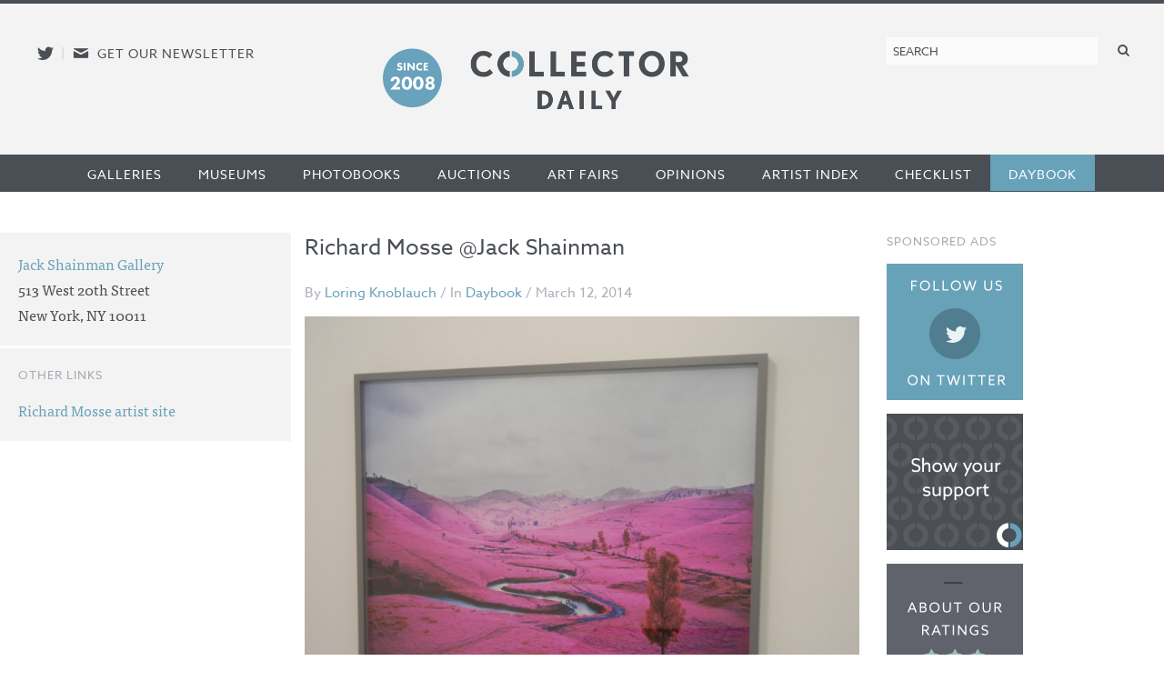

--- FILE ---
content_type: text/html; charset=UTF-8
request_url: https://collectordaily.com/richard-mosse-jack-shainman/
body_size: 12698
content:
<!DOCTYPE html>
<!--kinsta-->
<!--[if lte IE 9]><html class="ie" lang="en" ><![endif]-->
<!--[if gt IE 8]><!--><html class="x" lang="en" ><!--<![endif]-->
<head>
	<meta charset="utf-8" />
<script type="text/javascript">
/* <![CDATA[ */
var gform;gform||(document.addEventListener("gform_main_scripts_loaded",function(){gform.scriptsLoaded=!0}),document.addEventListener("gform/theme/scripts_loaded",function(){gform.themeScriptsLoaded=!0}),window.addEventListener("DOMContentLoaded",function(){gform.domLoaded=!0}),gform={domLoaded:!1,scriptsLoaded:!1,themeScriptsLoaded:!1,isFormEditor:()=>"function"==typeof InitializeEditor,callIfLoaded:function(o){return!(!gform.domLoaded||!gform.scriptsLoaded||!gform.themeScriptsLoaded&&!gform.isFormEditor()||(gform.isFormEditor()&&console.warn("The use of gform.initializeOnLoaded() is deprecated in the form editor context and will be removed in Gravity Forms 3.1."),o(),0))},initializeOnLoaded:function(o){gform.callIfLoaded(o)||(document.addEventListener("gform_main_scripts_loaded",()=>{gform.scriptsLoaded=!0,gform.callIfLoaded(o)}),document.addEventListener("gform/theme/scripts_loaded",()=>{gform.themeScriptsLoaded=!0,gform.callIfLoaded(o)}),window.addEventListener("DOMContentLoaded",()=>{gform.domLoaded=!0,gform.callIfLoaded(o)}))},hooks:{action:{},filter:{}},addAction:function(o,r,e,t){gform.addHook("action",o,r,e,t)},addFilter:function(o,r,e,t){gform.addHook("filter",o,r,e,t)},doAction:function(o){gform.doHook("action",o,arguments)},applyFilters:function(o){return gform.doHook("filter",o,arguments)},removeAction:function(o,r){gform.removeHook("action",o,r)},removeFilter:function(o,r,e){gform.removeHook("filter",o,r,e)},addHook:function(o,r,e,t,n){null==gform.hooks[o][r]&&(gform.hooks[o][r]=[]);var d=gform.hooks[o][r];null==n&&(n=r+"_"+d.length),gform.hooks[o][r].push({tag:n,callable:e,priority:t=null==t?10:t})},doHook:function(r,o,e){var t;if(e=Array.prototype.slice.call(e,1),null!=gform.hooks[r][o]&&((o=gform.hooks[r][o]).sort(function(o,r){return o.priority-r.priority}),o.forEach(function(o){"function"!=typeof(t=o.callable)&&(t=window[t]),"action"==r?t.apply(null,e):e[0]=t.apply(null,e)})),"filter"==r)return e[0]},removeHook:function(o,r,t,n){var e;null!=gform.hooks[o][r]&&(e=(e=gform.hooks[o][r]).filter(function(o,r,e){return!!(null!=n&&n!=o.tag||null!=t&&t!=o.priority)}),gform.hooks[o][r]=e)}});
/* ]]> */
</script>

	<meta name="viewport" content="width=device-width, initial-scale=1.0" />
	<link rel="shortcut icon" href="https://collectordaily.com/wp-content/themes/collector-daily/img/favicon.png">
	<script type="text/javascript" src="//use.typekit.net/ala8fdq.js"></script>
	<script type="text/javascript">try{Typekit.load();}catch(e){}</script>
	<link rel="stylesheet" href="https://collectordaily.com/wp-content/themes/collector-daily/stylesheets/app.css?v=1.6.0"/>
	<link rel="apple-touch-icon-precomposed" href="https://collectordaily.com/wp-content/themes/collector-daily/img/icon.png"/>
	<link rel="shortcut icon" href="https://collectordaily.com/wp-content/themes/collector-daily/img/favicon.ico"/>
	<!--[if lt IE 9]><script src="https://collectordaily.com/wp-content/themes/collector-daily/js/ie.min.js" type="text/javascript"></script><![endif]-->
		<title>Richard Mosse @Jack Shainman | Collector Daily</title>

<!-- The SEO Framework by Sybre Waaijer -->
<link rel="canonical" href="https://collectordaily.com/richard-mosse-jack-shainman/" />
<meta property="og:type" content="article" />
<meta property="og:locale" content="en_US" />
<meta property="og:site_name" content="Collector Daily" />
<meta property="og:title" content="Richard Mosse @Jack Shainman | Collector Daily" />
<meta property="og:url" content="https://collectordaily.com/richard-mosse-jack-shainman/" />
<meta property="og:image" content="https://collectordaily.com/wp-content/uploads/2014/03/Mosse-2.jpg" />
<meta property="og:image:width" content="2048" />
<meta property="og:image:height" content="1536" />
<meta property="article:published_time" content="2014-03-12T12:18:18+00:00" />
<meta property="article:modified_time" content="2014-03-12T12:18:18+00:00" />
<meta name="twitter:card" content="summary_large_image" />
<meta name="twitter:title" content="Richard Mosse @Jack Shainman | Collector Daily" />
<meta name="twitter:image" content="https://collectordaily.com/wp-content/uploads/2014/03/Mosse-2.jpg" />
<script type="application/ld+json">{"@context":"https://schema.org","@graph":[{"@type":"WebSite","@id":"https://collectordaily.com/#/schema/WebSite","url":"https://collectordaily.com/","name":"Collector Daily","inLanguage":"en-US","publisher":{"@type":"Organization","@id":"https://collectordaily.com/#/schema/Organization","name":"Collector Daily","url":"https://collectordaily.com/"}},{"@type":"WebPage","@id":"https://collectordaily.com/richard-mosse-jack-shainman/","url":"https://collectordaily.com/richard-mosse-jack-shainman/","name":"Richard Mosse @Jack Shainman | Collector Daily","inLanguage":"en-US","isPartOf":{"@id":"https://collectordaily.com/#/schema/WebSite"},"potentialAction":{"@type":"ReadAction","target":"https://collectordaily.com/richard-mosse-jack-shainman/"},"datePublished":"2014-03-12T12:18:18+00:00","dateModified":"2014-03-12T12:18:18+00:00","author":{"@type":"Person","@id":"https://collectordaily.com/#/schema/Person/9f202f7114d37e12d5b6d7dd4b99228f","name":"Loring Knoblauch","description":"Loring Knoblauch is the Founder and Publisher of Collector Daily. He has been an active fine art photography collector for more than 20 years. Beyond his photography activities, Knoblauch has had a successful career as both a technology start-up..."}}]}</script>
<!-- / The SEO Framework by Sybre Waaijer | 1.72ms meta | 0.04ms boot -->

<link rel="alternate" type="application/rss+xml" title="Collector Daily &raquo; Richard Mosse @Jack Shainman Comments Feed" href="https://collectordaily.com/richard-mosse-jack-shainman/feed/" />
<link rel="alternate" title="oEmbed (JSON)" type="application/json+oembed" href="https://collectordaily.com/wp-json/oembed/1.0/embed?url=https%3A%2F%2Fcollectordaily.com%2Frichard-mosse-jack-shainman%2F" />
<link rel="alternate" title="oEmbed (XML)" type="text/xml+oembed" href="https://collectordaily.com/wp-json/oembed/1.0/embed?url=https%3A%2F%2Fcollectordaily.com%2Frichard-mosse-jack-shainman%2F&#038;format=xml" />
<style id='wp-img-auto-sizes-contain-inline-css' type='text/css'>
img:is([sizes=auto i],[sizes^="auto," i]){contain-intrinsic-size:3000px 1500px}
/*# sourceURL=wp-img-auto-sizes-contain-inline-css */
</style>
<link rel='stylesheet' id='validate-engine-css-css' href='https://collectordaily.com/wp-content/plugins/wysija-newsletters/css/validationEngine.jquery.css?ver=2.22' type='text/css' media='all' />
<link rel='stylesheet' id='sgr-css' href='https://collectordaily.com/wp-content/plugins/simple-google-recaptcha/sgr.css?ver=1666808176' type='text/css' media='all' />
<style id='classic-theme-styles-inline-css' type='text/css'>
/*! This file is auto-generated */
.wp-block-button__link{color:#fff;background-color:#32373c;border-radius:9999px;box-shadow:none;text-decoration:none;padding:calc(.667em + 2px) calc(1.333em + 2px);font-size:1.125em}.wp-block-file__button{background:#32373c;color:#fff;text-decoration:none}
/*# sourceURL=/wp-includes/css/classic-themes.min.css */
</style>
<link rel='stylesheet' id='chosen_js-css' href='https://collectordaily.com/wp-content/plugins/collector-daily/lib/chosen.min.css?ver=6.9' type='text/css' media='all' />
<script type="text/javascript" id="sgr-js-extra">
/* <![CDATA[ */
var sgr = {"sgr_site_key":"6LfZPLYiAAAAAO09NhJgRUW80uVy-Fd-fpk4iFD-"};
//# sourceURL=sgr-js-extra
/* ]]> */
</script>
<script type="text/javascript" src="https://collectordaily.com/wp-content/plugins/simple-google-recaptcha/sgr.js?ver=1666808176" id="sgr-js"></script>
<script type="text/javascript" src="https://collectordaily.com/wp-includes/js/jquery/jquery.min.js?ver=3.7.1" id="jquery-core-js"></script>
<script type="text/javascript" src="https://collectordaily.com/wp-includes/js/jquery/jquery-migrate.min.js?ver=3.4.1" id="jquery-migrate-js"></script>
<script type="text/javascript" src="https://collectordaily.com/wp-content/plugins/collector-daily/lib/chosen.jquery.min.js?ver=6.9" id="chosen_js-js"></script>
<link rel="https://api.w.org/" href="https://collectordaily.com/wp-json/" /><link rel="alternate" title="JSON" type="application/json" href="https://collectordaily.com/wp-json/wp/v2/posts/23017" /><link rel="EditURI" type="application/rsd+xml" title="RSD" href="https://collectordaily.com/xmlrpc.php?rsd" />
    <script>
      (function (i, s, o, g, r, a, m) {
        i['GoogleAnalyticsObject'] = r;
        i[r] = i[r] || function () {
          (i[r].q = i[r].q || []).push(arguments)
        },
        i[r].l = 1 * new Date();
        a = s.createElement(o),
        m = s.getElementsByTagName(o)[0];
        a.async = 1;
        a.src = g;
        m.parentNode.insertBefore(a, m)
      })(window, document, 'script', '//www.google-analytics.com/analytics.js', 'ga');
      ga('create', 'UA-43920030-1', 'auto');
      ga('set', 'anonymizeIp', true);
      ga('send', 'pageview');
    </script>
    <!-- Global site tag (gtag.js) - Google Analytics -->
    <script async src="https://www.googletagmanager.com/gtag/js?id=G-CGKB6549YT"></script>
    <script>
      window.dataLayer = window.dataLayer || [];
      function gtag(){dataLayer.push(arguments);}
      gtag('js', new Date());

      gtag('config', 'G-CGKB6549YT');
    </script>
  		<style type="text/css" id="wp-custom-css">
			.logo-container{
	display: flex;
	justify-content: center;
	margin-right:100px;
}

.site-logo{
	background-image: url("https://collectordaily.com/wp-content/uploads/2022/12/CD_logo_since_2008.png");
	background-size: contain!important;
	background-repeat: no-repeat!important;
	width: 340px;
	height: 72px;
	margin-top:10px
}

@media only screen and (max-width: 500px){
	.logo-container{
		margin-right: 0px;
	}
	.site-logo{
		margin-top: 15px
	}
}


@media only screen and (min-width: 48em){
	#gform_wrapper_3 li.gfield:not(#field_3_10):not(#field_3_7) label {
    float: none;
    width: 25%;
}
}

@media only screen and (min-width: 48em){
	#gform_wrapper_3 li.gfield:not(#field_3_10):not(#field_3_7) input {
    float: left;
    width: 100%;
}
}		</style>
		  
<style id='global-styles-inline-css' type='text/css'>
:root{--wp--preset--aspect-ratio--square: 1;--wp--preset--aspect-ratio--4-3: 4/3;--wp--preset--aspect-ratio--3-4: 3/4;--wp--preset--aspect-ratio--3-2: 3/2;--wp--preset--aspect-ratio--2-3: 2/3;--wp--preset--aspect-ratio--16-9: 16/9;--wp--preset--aspect-ratio--9-16: 9/16;--wp--preset--color--black: #000000;--wp--preset--color--cyan-bluish-gray: #abb8c3;--wp--preset--color--white: #ffffff;--wp--preset--color--pale-pink: #f78da7;--wp--preset--color--vivid-red: #cf2e2e;--wp--preset--color--luminous-vivid-orange: #ff6900;--wp--preset--color--luminous-vivid-amber: #fcb900;--wp--preset--color--light-green-cyan: #7bdcb5;--wp--preset--color--vivid-green-cyan: #00d084;--wp--preset--color--pale-cyan-blue: #8ed1fc;--wp--preset--color--vivid-cyan-blue: #0693e3;--wp--preset--color--vivid-purple: #9b51e0;--wp--preset--gradient--vivid-cyan-blue-to-vivid-purple: linear-gradient(135deg,rgb(6,147,227) 0%,rgb(155,81,224) 100%);--wp--preset--gradient--light-green-cyan-to-vivid-green-cyan: linear-gradient(135deg,rgb(122,220,180) 0%,rgb(0,208,130) 100%);--wp--preset--gradient--luminous-vivid-amber-to-luminous-vivid-orange: linear-gradient(135deg,rgb(252,185,0) 0%,rgb(255,105,0) 100%);--wp--preset--gradient--luminous-vivid-orange-to-vivid-red: linear-gradient(135deg,rgb(255,105,0) 0%,rgb(207,46,46) 100%);--wp--preset--gradient--very-light-gray-to-cyan-bluish-gray: linear-gradient(135deg,rgb(238,238,238) 0%,rgb(169,184,195) 100%);--wp--preset--gradient--cool-to-warm-spectrum: linear-gradient(135deg,rgb(74,234,220) 0%,rgb(151,120,209) 20%,rgb(207,42,186) 40%,rgb(238,44,130) 60%,rgb(251,105,98) 80%,rgb(254,248,76) 100%);--wp--preset--gradient--blush-light-purple: linear-gradient(135deg,rgb(255,206,236) 0%,rgb(152,150,240) 100%);--wp--preset--gradient--blush-bordeaux: linear-gradient(135deg,rgb(254,205,165) 0%,rgb(254,45,45) 50%,rgb(107,0,62) 100%);--wp--preset--gradient--luminous-dusk: linear-gradient(135deg,rgb(255,203,112) 0%,rgb(199,81,192) 50%,rgb(65,88,208) 100%);--wp--preset--gradient--pale-ocean: linear-gradient(135deg,rgb(255,245,203) 0%,rgb(182,227,212) 50%,rgb(51,167,181) 100%);--wp--preset--gradient--electric-grass: linear-gradient(135deg,rgb(202,248,128) 0%,rgb(113,206,126) 100%);--wp--preset--gradient--midnight: linear-gradient(135deg,rgb(2,3,129) 0%,rgb(40,116,252) 100%);--wp--preset--font-size--small: 13px;--wp--preset--font-size--medium: 20px;--wp--preset--font-size--large: 36px;--wp--preset--font-size--x-large: 42px;--wp--preset--spacing--20: 0.44rem;--wp--preset--spacing--30: 0.67rem;--wp--preset--spacing--40: 1rem;--wp--preset--spacing--50: 1.5rem;--wp--preset--spacing--60: 2.25rem;--wp--preset--spacing--70: 3.38rem;--wp--preset--spacing--80: 5.06rem;--wp--preset--shadow--natural: 6px 6px 9px rgba(0, 0, 0, 0.2);--wp--preset--shadow--deep: 12px 12px 50px rgba(0, 0, 0, 0.4);--wp--preset--shadow--sharp: 6px 6px 0px rgba(0, 0, 0, 0.2);--wp--preset--shadow--outlined: 6px 6px 0px -3px rgb(255, 255, 255), 6px 6px rgb(0, 0, 0);--wp--preset--shadow--crisp: 6px 6px 0px rgb(0, 0, 0);}:where(.is-layout-flex){gap: 0.5em;}:where(.is-layout-grid){gap: 0.5em;}body .is-layout-flex{display: flex;}.is-layout-flex{flex-wrap: wrap;align-items: center;}.is-layout-flex > :is(*, div){margin: 0;}body .is-layout-grid{display: grid;}.is-layout-grid > :is(*, div){margin: 0;}:where(.wp-block-columns.is-layout-flex){gap: 2em;}:where(.wp-block-columns.is-layout-grid){gap: 2em;}:where(.wp-block-post-template.is-layout-flex){gap: 1.25em;}:where(.wp-block-post-template.is-layout-grid){gap: 1.25em;}.has-black-color{color: var(--wp--preset--color--black) !important;}.has-cyan-bluish-gray-color{color: var(--wp--preset--color--cyan-bluish-gray) !important;}.has-white-color{color: var(--wp--preset--color--white) !important;}.has-pale-pink-color{color: var(--wp--preset--color--pale-pink) !important;}.has-vivid-red-color{color: var(--wp--preset--color--vivid-red) !important;}.has-luminous-vivid-orange-color{color: var(--wp--preset--color--luminous-vivid-orange) !important;}.has-luminous-vivid-amber-color{color: var(--wp--preset--color--luminous-vivid-amber) !important;}.has-light-green-cyan-color{color: var(--wp--preset--color--light-green-cyan) !important;}.has-vivid-green-cyan-color{color: var(--wp--preset--color--vivid-green-cyan) !important;}.has-pale-cyan-blue-color{color: var(--wp--preset--color--pale-cyan-blue) !important;}.has-vivid-cyan-blue-color{color: var(--wp--preset--color--vivid-cyan-blue) !important;}.has-vivid-purple-color{color: var(--wp--preset--color--vivid-purple) !important;}.has-black-background-color{background-color: var(--wp--preset--color--black) !important;}.has-cyan-bluish-gray-background-color{background-color: var(--wp--preset--color--cyan-bluish-gray) !important;}.has-white-background-color{background-color: var(--wp--preset--color--white) !important;}.has-pale-pink-background-color{background-color: var(--wp--preset--color--pale-pink) !important;}.has-vivid-red-background-color{background-color: var(--wp--preset--color--vivid-red) !important;}.has-luminous-vivid-orange-background-color{background-color: var(--wp--preset--color--luminous-vivid-orange) !important;}.has-luminous-vivid-amber-background-color{background-color: var(--wp--preset--color--luminous-vivid-amber) !important;}.has-light-green-cyan-background-color{background-color: var(--wp--preset--color--light-green-cyan) !important;}.has-vivid-green-cyan-background-color{background-color: var(--wp--preset--color--vivid-green-cyan) !important;}.has-pale-cyan-blue-background-color{background-color: var(--wp--preset--color--pale-cyan-blue) !important;}.has-vivid-cyan-blue-background-color{background-color: var(--wp--preset--color--vivid-cyan-blue) !important;}.has-vivid-purple-background-color{background-color: var(--wp--preset--color--vivid-purple) !important;}.has-black-border-color{border-color: var(--wp--preset--color--black) !important;}.has-cyan-bluish-gray-border-color{border-color: var(--wp--preset--color--cyan-bluish-gray) !important;}.has-white-border-color{border-color: var(--wp--preset--color--white) !important;}.has-pale-pink-border-color{border-color: var(--wp--preset--color--pale-pink) !important;}.has-vivid-red-border-color{border-color: var(--wp--preset--color--vivid-red) !important;}.has-luminous-vivid-orange-border-color{border-color: var(--wp--preset--color--luminous-vivid-orange) !important;}.has-luminous-vivid-amber-border-color{border-color: var(--wp--preset--color--luminous-vivid-amber) !important;}.has-light-green-cyan-border-color{border-color: var(--wp--preset--color--light-green-cyan) !important;}.has-vivid-green-cyan-border-color{border-color: var(--wp--preset--color--vivid-green-cyan) !important;}.has-pale-cyan-blue-border-color{border-color: var(--wp--preset--color--pale-cyan-blue) !important;}.has-vivid-cyan-blue-border-color{border-color: var(--wp--preset--color--vivid-cyan-blue) !important;}.has-vivid-purple-border-color{border-color: var(--wp--preset--color--vivid-purple) !important;}.has-vivid-cyan-blue-to-vivid-purple-gradient-background{background: var(--wp--preset--gradient--vivid-cyan-blue-to-vivid-purple) !important;}.has-light-green-cyan-to-vivid-green-cyan-gradient-background{background: var(--wp--preset--gradient--light-green-cyan-to-vivid-green-cyan) !important;}.has-luminous-vivid-amber-to-luminous-vivid-orange-gradient-background{background: var(--wp--preset--gradient--luminous-vivid-amber-to-luminous-vivid-orange) !important;}.has-luminous-vivid-orange-to-vivid-red-gradient-background{background: var(--wp--preset--gradient--luminous-vivid-orange-to-vivid-red) !important;}.has-very-light-gray-to-cyan-bluish-gray-gradient-background{background: var(--wp--preset--gradient--very-light-gray-to-cyan-bluish-gray) !important;}.has-cool-to-warm-spectrum-gradient-background{background: var(--wp--preset--gradient--cool-to-warm-spectrum) !important;}.has-blush-light-purple-gradient-background{background: var(--wp--preset--gradient--blush-light-purple) !important;}.has-blush-bordeaux-gradient-background{background: var(--wp--preset--gradient--blush-bordeaux) !important;}.has-luminous-dusk-gradient-background{background: var(--wp--preset--gradient--luminous-dusk) !important;}.has-pale-ocean-gradient-background{background: var(--wp--preset--gradient--pale-ocean) !important;}.has-electric-grass-gradient-background{background: var(--wp--preset--gradient--electric-grass) !important;}.has-midnight-gradient-background{background: var(--wp--preset--gradient--midnight) !important;}.has-small-font-size{font-size: var(--wp--preset--font-size--small) !important;}.has-medium-font-size{font-size: var(--wp--preset--font-size--medium) !important;}.has-large-font-size{font-size: var(--wp--preset--font-size--large) !important;}.has-x-large-font-size{font-size: var(--wp--preset--font-size--x-large) !important;}
/*# sourceURL=global-styles-inline-css */
</style>
<link rel='stylesheet' id='mailpoet_public-css' href='https://collectordaily.com/wp-content/plugins/mailpoet/assets/dist/css/mailpoet-public.b1f0906e.css?ver=6.9' type='text/css' media='all' />
</head>

<body class="wp-singular post-template-default single single-post postid-23017 single-format-standard wp-theme-collector-daily post-richard-mosse-jack-shainman post-category-daybook not-logged-in">
<div id="page" class="site-container">
	<header id="masthead" class="site-header" role="banner">
		<div class="site-header-inner">
			<div class="social">
				<a href="http://twitter.com/collectordaily" target="_blank" class="icon-alone twitter"><span aria-hidden="true" data-icon="&#xe000;"></span><span class="screen-reader-text">Follow us on Twitter</span></a><span class="meta-sep">|</span><a href="#newsletter-sub" class="icon-alone email emailsub"><span aria-hidden="true" data-icon="&#xe005;"></span><span class="screen-reader-text">E-newsletter icon</span> <span class="medium-up news-pro">Get our newsletter</span></a> <!--#newsletter-sub.  email emailsub-->
			</div>
			<div class="logo"><a class="logo-container" href="https://collectordaily.com/" rel="home"><?//php bloginfo( 'name' ); ?><h1 class="site-logo"> <!--img style="margin-left: auto; margin-right:auto;" src="https://collectordaily.com/wp-content/uploads/2022/12/CD_logo_since_2008_new.png" width="400px" height="72px"--> </h1></a>
			</div>
			
			<form role="search" method="get" class="search-form" action="https://collectordaily.com/">
	<label>
		<span class="screen-reader-text">Search for:</span>
		<input type="search" class="search-field" placeholder="Search" value="" name="s" title="Search for:" />
	</label>
	<button type="submit" class="search-submit" value="Search"><span class="icon-alone"><span aria-hidden="true" data-icon="&#xe001;"></span><span class="screen-reader-text">Search</span></span></button>
</form>
		</div><!--.site-header-inner-->
	</header><!-- #masthead .site-header -->
	<nav role="navigation" class="site-navigation main-navigation">
		<h1 class="icon-alone menu-icon assistive-text menu-toggle">
			  <span aria-hidden="true" data-icon="&#xe002;"></span>
			  <span class="screen-reader-text">Menu</span></h1>
		<!--<h1 class="menu-toggle icon-untitled">Menu</h1>-->
			  
		<div class="assistive-text skip-link"><a href="#content" title="Skip to content">Skip to content</a></div>
		<div class="menu-primary-container"><ul id="menu-primary" class="menu"><li id="menu-item-19353" class="menu-item menu-item-type-taxonomy menu-item-object-category first menu-item-19353"><a href="https://collectordaily.com/category/galleries/">Galleries</a></li><li id="menu-item-19354" class="menu-item menu-item-type-taxonomy menu-item-object-category menu-item-19354"><a href="https://collectordaily.com/category/museums/">Museums</a></li><li id="menu-item-19356" class="menu-item menu-item-type-taxonomy menu-item-object-category menu-item-19356"><a href="https://collectordaily.com/category/photobooks/">Photobooks</a></li><li id="menu-item-19351" class="menu-item menu-item-type-taxonomy menu-item-object-category menu-item-19351"><a href="https://collectordaily.com/category/auctions/">Auctions</a></li><li id="menu-item-19350" class="menu-item menu-item-type-taxonomy menu-item-object-category menu-item-19350"><a href="https://collectordaily.com/category/art-fairs/">Art Fairs</a></li><li id="menu-item-19355" class="menu-item menu-item-type-taxonomy menu-item-object-category menu-item-19355"><a href="https://collectordaily.com/category/opinions/">Opinions</a></li><li id="menu-item-20530" class="menu-item menu-item-type-post_type menu-item-object-page menu-item-20530"><a href="https://collectordaily.com/artist-index/">Artist Index</a></li><li id="menu-item-20529" class="menu-item menu-item-type-post_type menu-item-object-page menu-item-20529"><a href="https://collectordaily.com/checklist/">Checklist</a></li><li id="menu-item-19352" class="menu-item menu-item-type-taxonomy menu-item-object-category current-post-ancestor current-menu-parent current-post-parent last menu-item-19352"><a href="https://collectordaily.com/category/daybook/">Daybook</a></li></ul></div>			
	</nav>
	<div id="main" class="content-container">

		<section id="primary" class="site-content">

			
				<article id="post-23017" class="post-23017 post type-post status-publish format-standard has-post-thumbnail hentry category-daybook artists-richard-mosse galleries-jack-shainman-gallery">
	<header class="entry-header">
		<h1 class="entry-title">Richard Mosse @Jack Shainman</h1>

		<p class="entry-meta">By <a href="https://collectordaily.com/author/loring-knoblauch/" title="Posts by Loring Knoblauch" class="author url fn" rel="author">Loring Knoblauch</a> / In <a href="https://collectordaily.com/category/daybook/" rel="category tag">Daybook</a> / March 12, 2014</p>
	</header><!-- .entry-header -->

	<div class="entry-content">
							
																										<a title="A river snaking through a pink cotton candy valley. An accompaniment to Richard Mosse&#8217;s video The Enclave at Jack Shainman.
" class="img" href="https://collectordaily.com/wp-content/uploads/2014/03/Mosse-2-1024x768.jpg"><img src="https://collectordaily.com/wp-content/uploads/2014/03/Mosse-2-1024x768-800x600.jpg" /></a>
			<p>A river snaking through a pink cotton candy valley. An accompaniment to Richard Mosse&#8217;s video <em>The Enclave</em> at <a href="http://www.jackshainman.com/exhibitions/20th-street/">Jack Shainman</a>.</p>
		
	</div><!-- .entry-content -->
			<div class="socials">
									<a data-ga_title="Richard Mosse @Jack Shainman" class="icon-alone twitter twitterpop" href="http://twitter.com/share?text=Richard+Mosse+%40+Jack+Shainman+from+@collectordaily&amp;url=https://collectordaily.com/richard-mosse-jack-shainman/" target="_blank">
			<span aria-hidden="true" data-icon="&#xe000;"></span>
			<span class="screen-reader-text">Twitter</span></a><span class="meta-sep">|</span>
			<a data-ga_title="Richard Mosse @Jack Shainman" class="icon-alone facebook facebookpop" href="http://www.facebook.com/sharer.php?u=https://collectordaily.com/richard-mosse-jack-shainman/&amp;t=Richard+Mosse+%40+Jack+Shainman" target="_blank">
			<span aria-hidden="true" data-icon="&#xe008;"></span>
			<span class="screen-reader-text">Facebook</span></a><span class="meta-sep">|</span>
			<a data-ga_title="Richard Mosse @Jack Shainman" class="icon-alone email emailpop" href="#email-form">
			<span aria-hidden="true" data-icon="&#xe005;"></span></a>
		</div>

		<div id="email-form" class="white-popup mfp-hide"><h3>Send this article to a friend</h3>
                <div class='gf_browser_chrome gform_wrapper gform_legacy_markup_wrapper gform-theme--no-framework' data-form-theme='legacy' data-form-index='0' id='gform_wrapper_1' ><div id='gf_1' class='gform_anchor' tabindex='-1'></div><form method='post' enctype='multipart/form-data' target='gform_ajax_frame_1' id='gform_1'  action='/richard-mosse-jack-shainman/#gf_1' data-formid='1' novalidate>
                        <div class='gform-body gform_body'><ul id='gform_fields_1' class='gform_fields top_label form_sublabel_below description_below validation_below'><li id="field_1_4" class="gfield gfield--type-text clearit gfield_contains_required field_sublabel_below gfield--no-description field_description_below field_validation_below gfield_visibility_visible"  ><label class='gfield_label gform-field-label' for='input_1_4'>Your name<span class="gfield_required"><span class="gfield_required gfield_required_asterisk">*</span></span></label><div class='ginput_container ginput_container_text'><input name='input_4' id='input_1_4' type='text' value='Your name' class='medium'     aria-required="true" aria-invalid="false"   /></div></li><li id="field_1_2" class="gfield gfield--type-email clearit gfield_contains_required field_sublabel_below gfield--no-description field_description_below field_validation_below gfield_visibility_visible"  ><label class='gfield_label gform-field-label' for='input_1_2'>Your email<span class="gfield_required"><span class="gfield_required gfield_required_asterisk">*</span></span></label><div class='ginput_container ginput_container_email'>
                            <input name='input_2' id='input_1_2' type='email' value='Your email' class='medium'    aria-required="true" aria-invalid="false"  />
                        </div></li><li id="field_1_5" class="gfield gfield--type-text clearit gfield_contains_required field_sublabel_below gfield--no-description field_description_below field_validation_below gfield_visibility_visible"  ><label class='gfield_label gform-field-label' for='input_1_5'>Your friend&#039;s name<span class="gfield_required"><span class="gfield_required gfield_required_asterisk">*</span></span></label><div class='ginput_container ginput_container_text'><input name='input_5' id='input_1_5' type='text' value='Your friend&#039;s name' class='medium'     aria-required="true" aria-invalid="false"   /></div></li><li id="field_1_1" class="gfield gfield--type-email clearit gfield_contains_required field_sublabel_below gfield--no-description field_description_below field_validation_below gfield_visibility_visible"  ><label class='gfield_label gform-field-label' for='input_1_1'>Your friend&#039;s email<span class="gfield_required"><span class="gfield_required gfield_required_asterisk">*</span></span></label><div class='ginput_container ginput_container_email'>
                            <input name='input_1' id='input_1_1' type='email' value='Your friend&#039;s email' class='medium'    aria-required="true" aria-invalid="false"  />
                        </div></li><li id="field_1_6" class="gfield gfield--type-captcha gfield--width-full field_sublabel_below gfield--no-description field_description_below field_validation_below gfield_visibility_visible"  ><label class='gfield_label gform-field-label' for='input_1_6'>CAPTCHA</label><div id='input_1_6' class='ginput_container ginput_recaptcha' data-sitekey='6Ld2TLYiAAAAAKuUYtS7dIXiY7lEq3TiqwGoJ4aO'  data-theme='light' data-tabindex='-1' data-size='invisible' data-badge='bottomright'></div></li></ul></div>
        <div class='gform-footer gform_footer top_label'> <input type='submit' id='gform_submit_button_1' class='gform_button button' onclick='gform.submission.handleButtonClick(this);' data-submission-type='submit' value='Send'  /> <input type='hidden' name='gform_ajax' value='form_id=1&amp;title=&amp;description=&amp;tabindex=0&amp;theme=legacy&amp;hash=8dbf0581da3566ae69accae592ced0c6' />
            <input type='hidden' class='gform_hidden' name='gform_submission_method' data-js='gform_submission_method_1' value='iframe' />
            <input type='hidden' class='gform_hidden' name='gform_theme' data-js='gform_theme_1' id='gform_theme_1' value='legacy' />
            <input type='hidden' class='gform_hidden' name='gform_style_settings' data-js='gform_style_settings_1' id='gform_style_settings_1' value='' />
            <input type='hidden' class='gform_hidden' name='is_submit_1' value='1' />
            <input type='hidden' class='gform_hidden' name='gform_submit' value='1' />
            
            <input type='hidden' class='gform_hidden' name='gform_unique_id' value='' />
            <input type='hidden' class='gform_hidden' name='state_1' value='WyJbXSIsIjc1OGIzM2U4NzU5ODY5MTE1ZWUwOTA1MmMzNzliN2ZiIl0=' />
            <input type='hidden' autocomplete='off' class='gform_hidden' name='gform_target_page_number_1' id='gform_target_page_number_1' value='0' />
            <input type='hidden' autocomplete='off' class='gform_hidden' name='gform_source_page_number_1' id='gform_source_page_number_1' value='1' />
            <input type='hidden' name='gform_field_values' value='' />
            
        </div>
                        <p style="display: none !important;" class="akismet-fields-container" data-prefix="ak_"><label>&#916;<textarea name="ak_hp_textarea" cols="45" rows="8" maxlength="100"></textarea></label><input type="hidden" id="ak_js_1" name="ak_js" value="165"/><script>document.getElementById( "ak_js_1" ).setAttribute( "value", ( new Date() ).getTime() );</script></p></form>
                        </div>
		                <iframe style='display:none;width:0px;height:0px;' src='about:blank' name='gform_ajax_frame_1' id='gform_ajax_frame_1' title='This iframe contains the logic required to handle Ajax powered Gravity Forms.'></iframe>
		                <script type="text/javascript">
/* <![CDATA[ */
 gform.initializeOnLoaded( function() {gformInitSpinner( 1, 'https://collectordaily.com/wp-content/plugins/gravityforms/images/spinner.svg', true );jQuery('#gform_ajax_frame_1').on('load',function(){var contents = jQuery(this).contents().find('*').html();var is_postback = contents.indexOf('GF_AJAX_POSTBACK') >= 0;if(!is_postback){return;}var form_content = jQuery(this).contents().find('#gform_wrapper_1');var is_confirmation = jQuery(this).contents().find('#gform_confirmation_wrapper_1').length > 0;var is_redirect = contents.indexOf('gformRedirect(){') >= 0;var is_form = form_content.length > 0 && ! is_redirect && ! is_confirmation;var mt = parseInt(jQuery('html').css('margin-top'), 10) + parseInt(jQuery('body').css('margin-top'), 10) + 100;if(is_form){jQuery('#gform_wrapper_1').html(form_content.html());if(form_content.hasClass('gform_validation_error')){jQuery('#gform_wrapper_1').addClass('gform_validation_error');} else {jQuery('#gform_wrapper_1').removeClass('gform_validation_error');}setTimeout( function() { /* delay the scroll by 50 milliseconds to fix a bug in chrome */ jQuery(document).scrollTop(jQuery('#gform_wrapper_1').offset().top - mt); }, 50 );if(window['gformInitDatepicker']) {gformInitDatepicker();}if(window['gformInitPriceFields']) {gformInitPriceFields();}var current_page = jQuery('#gform_source_page_number_1').val();gformInitSpinner( 1, 'https://collectordaily.com/wp-content/plugins/gravityforms/images/spinner.svg', true );jQuery(document).trigger('gform_page_loaded', [1, current_page]);window['gf_submitting_1'] = false;}else if(!is_redirect){var confirmation_content = jQuery(this).contents().find('.GF_AJAX_POSTBACK').html();if(!confirmation_content){confirmation_content = contents;}jQuery('#gform_wrapper_1').replaceWith(confirmation_content);jQuery(document).scrollTop(jQuery('#gf_1').offset().top - mt);jQuery(document).trigger('gform_confirmation_loaded', [1]);window['gf_submitting_1'] = false;wp.a11y.speak(jQuery('#gform_confirmation_message_1').text());}else{jQuery('#gform_1').append(contents);if(window['gformRedirect']) {gformRedirect();}}jQuery(document).trigger("gform_pre_post_render", [{ formId: "1", currentPage: "current_page", abort: function() { this.preventDefault(); } }]);        if (event && event.defaultPrevented) {                return;        }        const gformWrapperDiv = document.getElementById( "gform_wrapper_1" );        if ( gformWrapperDiv ) {            const visibilitySpan = document.createElement( "span" );            visibilitySpan.id = "gform_visibility_test_1";            gformWrapperDiv.insertAdjacentElement( "afterend", visibilitySpan );        }        const visibilityTestDiv = document.getElementById( "gform_visibility_test_1" );        let postRenderFired = false;        function triggerPostRender() {            if ( postRenderFired ) {                return;            }            postRenderFired = true;            gform.core.triggerPostRenderEvents( 1, current_page );            if ( visibilityTestDiv ) {                visibilityTestDiv.parentNode.removeChild( visibilityTestDiv );            }        }        function debounce( func, wait, immediate ) {            var timeout;            return function() {                var context = this, args = arguments;                var later = function() {                    timeout = null;                    if ( !immediate ) func.apply( context, args );                };                var callNow = immediate && !timeout;                clearTimeout( timeout );                timeout = setTimeout( later, wait );                if ( callNow ) func.apply( context, args );            };        }        const debouncedTriggerPostRender = debounce( function() {            triggerPostRender();        }, 200 );        if ( visibilityTestDiv && visibilityTestDiv.offsetParent === null ) {            const observer = new MutationObserver( ( mutations ) => {                mutations.forEach( ( mutation ) => {                    if ( mutation.type === 'attributes' && visibilityTestDiv.offsetParent !== null ) {                        debouncedTriggerPostRender();                        observer.disconnect();                    }                });            });            observer.observe( document.body, {                attributes: true,                childList: false,                subtree: true,                attributeFilter: [ 'style', 'class' ],            });        } else {            triggerPostRender();        }    } );} ); 
/* ]]> */
</script>
</div>

		<p class="tags">Read more about: <a href="https://collectordaily.com/artists/richard-mosse/">Richard Mosse, </a><a href="https://collectordaily.com/galleries/jack-shainman-gallery/">Jack Shainman Gallery</a></p>	
</article><!-- #post-23017 -->

				
													
			
		</section><!-- #primary .site-content -->

		<section id="tertiary" class="widget-area post-metadata" role="complementary">
		
			<div>
								
		
																																												<p><a target="_blank" href="https://jackshainman.com/">Jack Shainman Gallery</a>
							513 West 20th Street<br />
New York, NY 10011</p>
															<!-- //gallery_tax -->

								<!-- //museum_tax -->

								<!-- //auction_house_tax -->

								<!-- //art_fair_tax -->	

			</div>
			
						<!-- //publisher_tax -->

			
			
																																					
		
							<div>
					<h2>Other Links</h2>
					<ul>
											<li><a target="_blank" href="http://www.richardmosse.com/">Richard Mosse artist site</a></li>
										</ul>
				</div>
			
		</section><!-- #tertiary .widget-area -->
<section id="secondary" class="widget-area" role="complementary">
					
	
		<div class="widget">
			<h2>Sponsored Ads</h2>
			<ul class="category-ads">
								<li id="ad-20671" class="ad-300x300 column-1"> <a data-ga_title="Internal – Follow us on Twitter" rel="nofollow" href="https://collectordaily.com/ads/twitter/" target="_blank"><img src="https://collectordaily.com/wp-content/uploads/2013/09/cd_twitter@2x.png"></a> </li>
				<li id="ad-20676" class="ad-300x300 column-1"> <a data-ga_title="Internal – Support us" rel="nofollow" href="https://collectordaily.com/ads/internal-support-us/"><img src="https://collectordaily.com/wp-content/uploads/2013/09/cd_support@2x.png"></a> </li>
				<li id="ad-20725" class="ad-300x300 column-1"> <a data-ga_title="Internal – Ratings" rel="nofollow" href="https://collectordaily.com/ads/internal-ratings/"><img src="https://collectordaily.com/wp-content/uploads/2013/09/cd_ratings@2x.jpg"></a> </li>
				<li id="ad-20677" class="ad-300x300 column-1"> <a data-ga_title="Internal – Mailing list" rel="nofollow" href="https://collectordaily.com/ads/internal-mailing-list/"><img src="https://collectordaily.com/wp-content/uploads/2013/09/CD_mailinglist@2x.png"></a> </li>
			</ul>
		</div>					

		
</section><!-- #tertiary .widget-area -->
	
	</div><!-- #main -->
	<div id="site-container-footer"></div>
</div><!-- #page .hfeed .site -->

	<div class="single-recent">
	<div class="single-recent-articles">
		<div class="firstpost">
		<h3>Recent Articles</h3>
								<h1 class="entry-title"><a href="https://collectordaily.com/yana-kononova-radiations-of-war/">Yana Kononova, Radiations of War</a></h1>
			<a href="https://collectordaily.com/yana-kononova-radiations-of-war/"><img alt="Yana Kononova, Radiations of War" src="https://collectordaily.com/wp-content/uploads/2026/01/IMG_7998-300x300.jpeg" /></a>
															<p>JTF (just the facts): Co-published in 2025 by XYZ Books (here) and FOTODOK (here). Softcover, 32&#215;24 cm, with folded poster jacket, 96 pages, with 40 back-and-white reproductions (including one multi-panel <a href="https://collectordaily.com/yana-kononova-radiations-of-war/">... Read on.</a></p>
				</div><!--.firstpost-->
		<div class="moreposts">
					<h1 class="entry-title"><a href="https://collectordaily.com/sam-contis-phases-american-academy-of-arts-and-letters/">Sam Contis, Phases @American Academy of Arts and Letters</a></h1>
					<h1 class="entry-title"><a href="https://collectordaily.com/liz-johnson-artur-i-will-keep-you-in-good-company/">Liz Johnson Artur, I Will Keep You in Good Company</a></h1>
					<h1 class="entry-title"><a href="https://collectordaily.com/ideas-of-africa-portraiture-and-political-imagination-moma/">Ideas of Africa: Portraiture and Political Imagination @MoMA</a></h1>
				</div><!--.moreposts-->
	</div><!--.single-recent-articles-->
</div><!--.single-recent-->
<footer id="colophon" class="site-footer" role="contentinfo">
	<div class="footer-inner">
		<div class="menu-footer-container"><ul id="menu-footer" class="menu"><li id="menu-item-20535" class="menu-item menu-item-type-post_type menu-item-object-page first menu-item-20535"><a href="https://collectordaily.com/about/">About</a></li>
<li id="menu-item-20536" class="menu-item menu-item-type-post_type menu-item-object-page menu-item-20536"><a href="https://collectordaily.com/contact/">Contact Us</a></li>
<li id="menu-item-20534" class="menu-item menu-item-type-post_type menu-item-object-page menu-item-20534"><a href="https://collectordaily.com/subscribe/">Subscribe</a></li>
<li id="menu-item-20533" class="menu-item menu-item-type-post_type menu-item-object-page menu-item-20533"><a href="https://collectordaily.com/support/">Support Us</a></li>
<li id="menu-item-20531" class="menu-item menu-item-type-post_type menu-item-object-page menu-item-20531"><a href="https://collectordaily.com/advertise/">Advertise</a></li>
<li id="menu-item-20532" class="menu-item menu-item-type-post_type menu-item-object-page last menu-item-20532"><a href="https://collectordaily.com/policies/">Policies</a></li>
</ul></div>		<div class="site-description">
			<h2>Photography Criticism from a Collector's Perspective</h2>
			<p>Collector Daily is a venue for thoughtful discussion of vintage and contemporary fine art photography. We review recent museum exhibitions, gallery shows, photography auctions, photobooks, art fairs and other items of interest to photography collectors large and small. <a href="/about/">Read on</a>.</p>
			<div class="copyright">
			  <p>&copy; 2008-2026 Collector Daily</p>
			</div>
		</div>
		<div class="social">
			<a href="http://twitter.com/dlkcollection" target="_blank" class="icon-alone twitter"><span aria-hidden="true" data-icon="&#xe000;"></span><span class="screen-reader-text">Follow us on Twitter</span></a> | <a href="#newsletter-sub" class="icon-alone email emailsub"><span aria-hidden="true" data-icon="&#xe005;"></span><span class="screen-reader-text">E-newsletter icon</span> Get our newsletter</a>
			<form role="search" method="get" class="search-form" action="https://collectordaily.com/">
	<label>
		<span class="screen-reader-text">Search for:</span>
		<input type="search" class="search-field" placeholder="Search" value="" name="s" title="Search for:" />
	</label>
	<button type="submit" class="search-submit" value="Search"><span class="icon-alone"><span aria-hidden="true" data-icon="&#xe001;"></span><span class="screen-reader-text">Search</span></span></button>
</form>
		</div>
	</div>
</footer><!-- .site-footer -->
<div id="newsletter-sub" class="white-popup mfp-hide"><h3>Sign up for our weekly email newsletter</h3>
		
	  
  
  <div class="
    mailpoet_form_popup_overlay
      "></div>
  <div
    id="mailpoet_form_1"
    class="
      mailpoet_form
      mailpoet_form_php
      mailpoet_form_position_
      mailpoet_form_animation_
    "
      >

    <style type="text/css">
     #mailpoet_form_1 .mailpoet_form {  }
#mailpoet_form_1 .mailpoet_column_with_background { padding: 10px; }
#mailpoet_form_1 .mailpoet_form_column:not(:first-child) { margin-left: 20px; }
#mailpoet_form_1 .mailpoet_paragraph { line-height: 20px; margin-bottom: 20px; }
#mailpoet_form_1 .mailpoet_segment_label, #mailpoet_form_1 .mailpoet_text_label, #mailpoet_form_1 .mailpoet_textarea_label, #mailpoet_form_1 .mailpoet_select_label, #mailpoet_form_1 .mailpoet_radio_label, #mailpoet_form_1 .mailpoet_checkbox_label, #mailpoet_form_1 .mailpoet_list_label, #mailpoet_form_1 .mailpoet_date_label { display: block; font-weight: normal; }
#mailpoet_form_1 .mailpoet_text, #mailpoet_form_1 .mailpoet_textarea, #mailpoet_form_1 .mailpoet_select, #mailpoet_form_1 .mailpoet_date_month, #mailpoet_form_1 .mailpoet_date_day, #mailpoet_form_1 .mailpoet_date_year, #mailpoet_form_1 .mailpoet_date { display: block; }
#mailpoet_form_1 .mailpoet_text, #mailpoet_form_1 .mailpoet_textarea { width: 200px; }
#mailpoet_form_1 .mailpoet_checkbox {  }
#mailpoet_form_1 .mailpoet_submit {  }
#mailpoet_form_1 .mailpoet_divider {  }
#mailpoet_form_1 .mailpoet_message {  }
#mailpoet_form_1 .mailpoet_form_loading { width: 30px; text-align: center; line-height: normal; }
#mailpoet_form_1 .mailpoet_form_loading > span { width: 5px; height: 5px; background-color: #5b5b5b; }#mailpoet_form_1{border-radius: 0px;text-align: left;}#mailpoet_form_1 form.mailpoet_form {padding: 5px;}#mailpoet_form_1{width: 100%;}#mailpoet_form_1 .mailpoet_message {margin: 0; padding: 0 20px;}
        #mailpoet_form_1 .mailpoet_validate_success {color: #000000}
        #mailpoet_form_1 input.parsley-success {color: #000000}
        #mailpoet_form_1 select.parsley-success {color: #000000}
        #mailpoet_form_1 textarea.parsley-success {color: #000000}
      
        #mailpoet_form_1 .mailpoet_validate_error {color: #000000}
        #mailpoet_form_1 input.parsley-error {color: #000000}
        #mailpoet_form_1 select.parsley-error {color: #000000}
        #mailpoet_form_1 textarea.textarea.parsley-error {color: #000000}
        #mailpoet_form_1 .parsley-errors-list {color: #000000}
        #mailpoet_form_1 .parsley-required {color: #000000}
        #mailpoet_form_1 .parsley-custom-error-message {color: #000000}
      #mailpoet_form_1 .mailpoet_paragraph.last {margin-bottom: 0} @media (max-width: 500px) {#mailpoet_form_1 {background-image: none;}} @media (min-width: 500px) {#mailpoet_form_1 .last .mailpoet_paragraph:last-child {margin-bottom: 0}}  @media (max-width: 500px) {#mailpoet_form_1 .mailpoet_form_column:last-child .mailpoet_paragraph:last-child {margin-bottom: 0}} 
    </style>

    <form
      target="_self"
      method="post"
      action="https://collectordaily.com/wp-admin/admin-post.php?action=mailpoet_subscription_form"
      class="mailpoet_form mailpoet_form_form mailpoet_form_php"
      novalidate
      data-delay=""
      data-exit-intent-enabled=""
      data-font-family=""
      data-cookie-expiration-time=""
    >
      <input type="hidden" name="data[form_id]" value="1" />
      <input type="hidden" name="token" value="deaee092f5" />
      <input type="hidden" name="api_version" value="v1" />
      <input type="hidden" name="endpoint" value="subscribers" />
      <input type="hidden" name="mailpoet_method" value="subscribe" />

      <label class="mailpoet_hp_email_label" style="display: none !important;">Please leave this field empty<input type="email" name="data[email]"/></label><div class="mailpoet_paragraph "><input type="email" autocomplete="email" class="mailpoet_text" id="form_email_1" name="data[form_field_OTJhY2U4Mzc3Mzc4X2VtYWls]" title="Email Address" value="" style="width:100%;box-sizing:border-box;padding:5px;margin: 0 auto 0 0;" data-automation-id="form_email"  placeholder="Email Address *" aria-label="Email Address *" data-parsley-errors-container=".mailpoet_error_2xbuw" data-parsley-required="true" required aria-required="true" data-parsley-minlength="6" data-parsley-maxlength="150" data-parsley-type-message="This value should be a valid email." data-parsley-required-message="This field is required."/><span class="mailpoet_error_2xbuw"></span></div>
<div class="mailpoet_recaptcha" data-sitekey="6LfZPLYiAAAAAO09NhJgRUW80uVy-Fd-fpk4iFD-" >
      <div class="mailpoet_recaptcha_container"></div>
      <noscript>
        <div>
          <div class="mailpoet_recaptcha_noscript_container">
            <div>
              <iframe src="https://www.google.com/recaptcha/api/fallback?k=6LfZPLYiAAAAAO09NhJgRUW80uVy-Fd-fpk4iFD-" frameborder="0" scrolling="no">
              </iframe>
            </div>
          </div>
          <div class="mailpoet_recaptcha_noscript_input">
            <textarea id="g-recaptcha-response" name="data[recaptcha]" class="g-recaptcha-response">
            </textarea>
          </div>
        </div>
      </noscript>
      <input class="mailpoet_recaptcha_field" type="hidden" name="recaptchaWidgetId">
    </div><div class="parsley-errors-list parsley-required mailpoet_error_recaptcha">This field is required.</div><div class="mailpoet_paragraph "><input type="submit" class="mailpoet_submit" value="Subscribe!" data-automation-id="subscribe-submit-button" style="padding:5px;margin: 0 auto 0 0;border-color:transparent;" /><span class="mailpoet_form_loading"><span class="mailpoet_bounce1"></span><span class="mailpoet_bounce2"></span><span class="mailpoet_bounce3"></span></span></div>

      <div class="mailpoet_message">
        <p class="mailpoet_validate_success"
                style="display:none;"
                >Check your inbox or spam folder to confirm your subscription.
        </p>
        <p class="mailpoet_validate_error"
                style="display:none;"
                >        </p>
      </div>
    </form>

      </div>

  </div>
<script type="speculationrules">
{"prefetch":[{"source":"document","where":{"and":[{"href_matches":"/*"},{"not":{"href_matches":["/wp-*.php","/wp-admin/*","/wp-content/uploads/*","/wp-content/*","/wp-content/plugins/*","/wp-content/themes/collector-daily/*","/*\\?(.+)"]}},{"not":{"selector_matches":"a[rel~=\"nofollow\"]"}},{"not":{"selector_matches":".no-prefetch, .no-prefetch a"}}]},"eagerness":"conservative"}]}
</script>
<script type="text/javascript" src="https://collectordaily.com/wp-content/themes/collector-daily/js/global.min.js?ver=1.6.0" id="raygun-js"></script>
<script type="text/javascript" src="https://collectordaily.com/wp-includes/js/dist/dom-ready.min.js?ver=f77871ff7694fffea381" id="wp-dom-ready-js"></script>
<script type="text/javascript" src="https://collectordaily.com/wp-includes/js/dist/hooks.min.js?ver=dd5603f07f9220ed27f1" id="wp-hooks-js"></script>
<script type="text/javascript" src="https://collectordaily.com/wp-includes/js/dist/i18n.min.js?ver=c26c3dc7bed366793375" id="wp-i18n-js"></script>
<script type="text/javascript" id="wp-i18n-js-after">
/* <![CDATA[ */
wp.i18n.setLocaleData( { 'text direction\u0004ltr': [ 'ltr' ] } );
//# sourceURL=wp-i18n-js-after
/* ]]> */
</script>
<script type="text/javascript" src="https://collectordaily.com/wp-includes/js/dist/a11y.min.js?ver=cb460b4676c94bd228ed" id="wp-a11y-js"></script>
<script type="text/javascript" defer='defer' src="https://collectordaily.com/wp-content/plugins/gravityforms/js/jquery.json.min.js?ver=2.9.24" id="gform_json-js"></script>
<script type="text/javascript" id="gform_gravityforms-js-extra">
/* <![CDATA[ */
var gform_i18n = {"datepicker":{"days":{"monday":"Mo","tuesday":"Tu","wednesday":"We","thursday":"Th","friday":"Fr","saturday":"Sa","sunday":"Su"},"months":{"january":"January","february":"February","march":"March","april":"April","may":"May","june":"June","july":"July","august":"August","september":"September","october":"October","november":"November","december":"December"},"firstDay":1,"iconText":"Select date"}};
var gf_legacy_multi = [];
var gform_gravityforms = {"strings":{"invalid_file_extension":"This type of file is not allowed. Must be one of the following:","delete_file":"Delete this file","in_progress":"in progress","file_exceeds_limit":"File exceeds size limit","illegal_extension":"This type of file is not allowed.","max_reached":"Maximum number of files reached","unknown_error":"There was a problem while saving the file on the server","currently_uploading":"Please wait for the uploading to complete","cancel":"Cancel","cancel_upload":"Cancel this upload","cancelled":"Cancelled","error":"Error","message":"Message"},"vars":{"images_url":"https://collectordaily.com/wp-content/plugins/gravityforms/images"}};
var gf_global = {"gf_currency_config":{"name":"U.S. Dollar","symbol_left":"$","symbol_right":"","symbol_padding":"","thousand_separator":",","decimal_separator":".","decimals":2,"code":"USD"},"base_url":"https://collectordaily.com/wp-content/plugins/gravityforms","number_formats":[],"spinnerUrl":"https://collectordaily.com/wp-content/plugins/gravityforms/images/spinner.svg","version_hash":"1af1bfdefa07af335d415fd66095b343","strings":{"newRowAdded":"New row added.","rowRemoved":"Row removed","formSaved":"The form has been saved.  The content contains the link to return and complete the form."}};
//# sourceURL=gform_gravityforms-js-extra
/* ]]> */
</script>
<script type="text/javascript" defer='defer' src="https://collectordaily.com/wp-content/plugins/gravityforms/js/gravityforms.min.js?ver=2.9.24" id="gform_gravityforms-js"></script>
<script type="text/javascript" defer='defer' src="https://www.google.com/recaptcha/api.js?hl=en&amp;ver=6.9#038;render=explicit" id="gform_recaptcha-js"></script>
<script type="text/javascript" defer='defer' src="https://collectordaily.com/wp-content/plugins/gravityforms/assets/js/dist/utils.min.js?ver=48a3755090e76a154853db28fc254681" id="gform_gravityforms_utils-js"></script>
<script type="text/javascript" defer='defer' src="https://collectordaily.com/wp-content/plugins/gravityforms/assets/js/dist/vendor-theme.min.js?ver=8673c9a2ff188de55f9073009ba56f5e" id="gform_gravityforms_theme_vendors-js"></script>
<script type="text/javascript" id="gform_gravityforms_theme-js-extra">
/* <![CDATA[ */
var gform_theme_config = {"common":{"form":{"honeypot":{"version_hash":"1af1bfdefa07af335d415fd66095b343"},"ajax":{"ajaxurl":"https://collectordaily.com/wp-admin/admin-ajax.php","ajax_submission_nonce":"d76bbc3705","i18n":{"step_announcement":"Step %1$s of %2$s, %3$s","unknown_error":"There was an unknown error processing your request. Please try again."}}}},"hmr_dev":"","public_path":"https://collectordaily.com/wp-content/plugins/gravityforms/assets/js/dist/","config_nonce":"d71de600c9"};
//# sourceURL=gform_gravityforms_theme-js-extra
/* ]]> */
</script>
<script type="text/javascript" defer='defer' src="https://collectordaily.com/wp-content/plugins/gravityforms/assets/js/dist/scripts-theme.min.js?ver=1546762cd067873f438f559b1e819128" id="gform_gravityforms_theme-js"></script>
<script type="text/javascript" src="https://www.google.com/recaptcha/api.js?render=explicit&amp;ver=6.9" id="mailpoet_recaptcha-js"></script>
<script type="text/javascript" id="mailpoet_public-js-extra">
/* <![CDATA[ */
var MailPoetForm = {"ajax_url":"https://collectordaily.com/wp-admin/admin-ajax.php","is_rtl":"","ajax_common_error_message":"An error has happened while performing a request, please try again later."};
//# sourceURL=mailpoet_public-js-extra
/* ]]> */
</script>
<script type="text/javascript" src="https://collectordaily.com/wp-content/plugins/mailpoet/assets/dist/js/public.js?ver=5.17.5" id="mailpoet_public-js" defer="defer" data-wp-strategy="defer"></script>
<script type="text/javascript">
/* <![CDATA[ */
 gform.initializeOnLoaded( function() { jQuery(document).on('gform_post_render', function(event, formId, currentPage){if(formId == 1) {} } );jQuery(document).on('gform_post_conditional_logic', function(event, formId, fields, isInit){} ) } ); 
/* ]]> */
</script>
<script type="text/javascript">
/* <![CDATA[ */
 gform.initializeOnLoaded( function() {jQuery(document).trigger("gform_pre_post_render", [{ formId: "1", currentPage: "1", abort: function() { this.preventDefault(); } }]);        if (event && event.defaultPrevented) {                return;        }        const gformWrapperDiv = document.getElementById( "gform_wrapper_1" );        if ( gformWrapperDiv ) {            const visibilitySpan = document.createElement( "span" );            visibilitySpan.id = "gform_visibility_test_1";            gformWrapperDiv.insertAdjacentElement( "afterend", visibilitySpan );        }        const visibilityTestDiv = document.getElementById( "gform_visibility_test_1" );        let postRenderFired = false;        function triggerPostRender() {            if ( postRenderFired ) {                return;            }            postRenderFired = true;            gform.core.triggerPostRenderEvents( 1, 1 );            if ( visibilityTestDiv ) {                visibilityTestDiv.parentNode.removeChild( visibilityTestDiv );            }        }        function debounce( func, wait, immediate ) {            var timeout;            return function() {                var context = this, args = arguments;                var later = function() {                    timeout = null;                    if ( !immediate ) func.apply( context, args );                };                var callNow = immediate && !timeout;                clearTimeout( timeout );                timeout = setTimeout( later, wait );                if ( callNow ) func.apply( context, args );            };        }        const debouncedTriggerPostRender = debounce( function() {            triggerPostRender();        }, 200 );        if ( visibilityTestDiv && visibilityTestDiv.offsetParent === null ) {            const observer = new MutationObserver( ( mutations ) => {                mutations.forEach( ( mutation ) => {                    if ( mutation.type === 'attributes' && visibilityTestDiv.offsetParent !== null ) {                        debouncedTriggerPostRender();                        observer.disconnect();                    }                });            });            observer.observe( document.body, {                attributes: true,                childList: false,                subtree: true,                attributeFilter: [ 'style', 'class' ],            });        } else {            triggerPostRender();        }    } ); 
/* ]]> */
</script>
</body>
</html>


--- FILE ---
content_type: text/html; charset=utf-8
request_url: https://www.google.com/recaptcha/api2/anchor?ar=1&k=6LfZPLYiAAAAAO09NhJgRUW80uVy-Fd-fpk4iFD-&co=aHR0cHM6Ly9jb2xsZWN0b3JkYWlseS5jb206NDQz&hl=en&v=N67nZn4AqZkNcbeMu4prBgzg&size=compact&anchor-ms=20000&execute-ms=30000&cb=l7i3d6bkyeju
body_size: 49674
content:
<!DOCTYPE HTML><html dir="ltr" lang="en"><head><meta http-equiv="Content-Type" content="text/html; charset=UTF-8">
<meta http-equiv="X-UA-Compatible" content="IE=edge">
<title>reCAPTCHA</title>
<style type="text/css">
/* cyrillic-ext */
@font-face {
  font-family: 'Roboto';
  font-style: normal;
  font-weight: 400;
  font-stretch: 100%;
  src: url(//fonts.gstatic.com/s/roboto/v48/KFO7CnqEu92Fr1ME7kSn66aGLdTylUAMa3GUBHMdazTgWw.woff2) format('woff2');
  unicode-range: U+0460-052F, U+1C80-1C8A, U+20B4, U+2DE0-2DFF, U+A640-A69F, U+FE2E-FE2F;
}
/* cyrillic */
@font-face {
  font-family: 'Roboto';
  font-style: normal;
  font-weight: 400;
  font-stretch: 100%;
  src: url(//fonts.gstatic.com/s/roboto/v48/KFO7CnqEu92Fr1ME7kSn66aGLdTylUAMa3iUBHMdazTgWw.woff2) format('woff2');
  unicode-range: U+0301, U+0400-045F, U+0490-0491, U+04B0-04B1, U+2116;
}
/* greek-ext */
@font-face {
  font-family: 'Roboto';
  font-style: normal;
  font-weight: 400;
  font-stretch: 100%;
  src: url(//fonts.gstatic.com/s/roboto/v48/KFO7CnqEu92Fr1ME7kSn66aGLdTylUAMa3CUBHMdazTgWw.woff2) format('woff2');
  unicode-range: U+1F00-1FFF;
}
/* greek */
@font-face {
  font-family: 'Roboto';
  font-style: normal;
  font-weight: 400;
  font-stretch: 100%;
  src: url(//fonts.gstatic.com/s/roboto/v48/KFO7CnqEu92Fr1ME7kSn66aGLdTylUAMa3-UBHMdazTgWw.woff2) format('woff2');
  unicode-range: U+0370-0377, U+037A-037F, U+0384-038A, U+038C, U+038E-03A1, U+03A3-03FF;
}
/* math */
@font-face {
  font-family: 'Roboto';
  font-style: normal;
  font-weight: 400;
  font-stretch: 100%;
  src: url(//fonts.gstatic.com/s/roboto/v48/KFO7CnqEu92Fr1ME7kSn66aGLdTylUAMawCUBHMdazTgWw.woff2) format('woff2');
  unicode-range: U+0302-0303, U+0305, U+0307-0308, U+0310, U+0312, U+0315, U+031A, U+0326-0327, U+032C, U+032F-0330, U+0332-0333, U+0338, U+033A, U+0346, U+034D, U+0391-03A1, U+03A3-03A9, U+03B1-03C9, U+03D1, U+03D5-03D6, U+03F0-03F1, U+03F4-03F5, U+2016-2017, U+2034-2038, U+203C, U+2040, U+2043, U+2047, U+2050, U+2057, U+205F, U+2070-2071, U+2074-208E, U+2090-209C, U+20D0-20DC, U+20E1, U+20E5-20EF, U+2100-2112, U+2114-2115, U+2117-2121, U+2123-214F, U+2190, U+2192, U+2194-21AE, U+21B0-21E5, U+21F1-21F2, U+21F4-2211, U+2213-2214, U+2216-22FF, U+2308-230B, U+2310, U+2319, U+231C-2321, U+2336-237A, U+237C, U+2395, U+239B-23B7, U+23D0, U+23DC-23E1, U+2474-2475, U+25AF, U+25B3, U+25B7, U+25BD, U+25C1, U+25CA, U+25CC, U+25FB, U+266D-266F, U+27C0-27FF, U+2900-2AFF, U+2B0E-2B11, U+2B30-2B4C, U+2BFE, U+3030, U+FF5B, U+FF5D, U+1D400-1D7FF, U+1EE00-1EEFF;
}
/* symbols */
@font-face {
  font-family: 'Roboto';
  font-style: normal;
  font-weight: 400;
  font-stretch: 100%;
  src: url(//fonts.gstatic.com/s/roboto/v48/KFO7CnqEu92Fr1ME7kSn66aGLdTylUAMaxKUBHMdazTgWw.woff2) format('woff2');
  unicode-range: U+0001-000C, U+000E-001F, U+007F-009F, U+20DD-20E0, U+20E2-20E4, U+2150-218F, U+2190, U+2192, U+2194-2199, U+21AF, U+21E6-21F0, U+21F3, U+2218-2219, U+2299, U+22C4-22C6, U+2300-243F, U+2440-244A, U+2460-24FF, U+25A0-27BF, U+2800-28FF, U+2921-2922, U+2981, U+29BF, U+29EB, U+2B00-2BFF, U+4DC0-4DFF, U+FFF9-FFFB, U+10140-1018E, U+10190-1019C, U+101A0, U+101D0-101FD, U+102E0-102FB, U+10E60-10E7E, U+1D2C0-1D2D3, U+1D2E0-1D37F, U+1F000-1F0FF, U+1F100-1F1AD, U+1F1E6-1F1FF, U+1F30D-1F30F, U+1F315, U+1F31C, U+1F31E, U+1F320-1F32C, U+1F336, U+1F378, U+1F37D, U+1F382, U+1F393-1F39F, U+1F3A7-1F3A8, U+1F3AC-1F3AF, U+1F3C2, U+1F3C4-1F3C6, U+1F3CA-1F3CE, U+1F3D4-1F3E0, U+1F3ED, U+1F3F1-1F3F3, U+1F3F5-1F3F7, U+1F408, U+1F415, U+1F41F, U+1F426, U+1F43F, U+1F441-1F442, U+1F444, U+1F446-1F449, U+1F44C-1F44E, U+1F453, U+1F46A, U+1F47D, U+1F4A3, U+1F4B0, U+1F4B3, U+1F4B9, U+1F4BB, U+1F4BF, U+1F4C8-1F4CB, U+1F4D6, U+1F4DA, U+1F4DF, U+1F4E3-1F4E6, U+1F4EA-1F4ED, U+1F4F7, U+1F4F9-1F4FB, U+1F4FD-1F4FE, U+1F503, U+1F507-1F50B, U+1F50D, U+1F512-1F513, U+1F53E-1F54A, U+1F54F-1F5FA, U+1F610, U+1F650-1F67F, U+1F687, U+1F68D, U+1F691, U+1F694, U+1F698, U+1F6AD, U+1F6B2, U+1F6B9-1F6BA, U+1F6BC, U+1F6C6-1F6CF, U+1F6D3-1F6D7, U+1F6E0-1F6EA, U+1F6F0-1F6F3, U+1F6F7-1F6FC, U+1F700-1F7FF, U+1F800-1F80B, U+1F810-1F847, U+1F850-1F859, U+1F860-1F887, U+1F890-1F8AD, U+1F8B0-1F8BB, U+1F8C0-1F8C1, U+1F900-1F90B, U+1F93B, U+1F946, U+1F984, U+1F996, U+1F9E9, U+1FA00-1FA6F, U+1FA70-1FA7C, U+1FA80-1FA89, U+1FA8F-1FAC6, U+1FACE-1FADC, U+1FADF-1FAE9, U+1FAF0-1FAF8, U+1FB00-1FBFF;
}
/* vietnamese */
@font-face {
  font-family: 'Roboto';
  font-style: normal;
  font-weight: 400;
  font-stretch: 100%;
  src: url(//fonts.gstatic.com/s/roboto/v48/KFO7CnqEu92Fr1ME7kSn66aGLdTylUAMa3OUBHMdazTgWw.woff2) format('woff2');
  unicode-range: U+0102-0103, U+0110-0111, U+0128-0129, U+0168-0169, U+01A0-01A1, U+01AF-01B0, U+0300-0301, U+0303-0304, U+0308-0309, U+0323, U+0329, U+1EA0-1EF9, U+20AB;
}
/* latin-ext */
@font-face {
  font-family: 'Roboto';
  font-style: normal;
  font-weight: 400;
  font-stretch: 100%;
  src: url(//fonts.gstatic.com/s/roboto/v48/KFO7CnqEu92Fr1ME7kSn66aGLdTylUAMa3KUBHMdazTgWw.woff2) format('woff2');
  unicode-range: U+0100-02BA, U+02BD-02C5, U+02C7-02CC, U+02CE-02D7, U+02DD-02FF, U+0304, U+0308, U+0329, U+1D00-1DBF, U+1E00-1E9F, U+1EF2-1EFF, U+2020, U+20A0-20AB, U+20AD-20C0, U+2113, U+2C60-2C7F, U+A720-A7FF;
}
/* latin */
@font-face {
  font-family: 'Roboto';
  font-style: normal;
  font-weight: 400;
  font-stretch: 100%;
  src: url(//fonts.gstatic.com/s/roboto/v48/KFO7CnqEu92Fr1ME7kSn66aGLdTylUAMa3yUBHMdazQ.woff2) format('woff2');
  unicode-range: U+0000-00FF, U+0131, U+0152-0153, U+02BB-02BC, U+02C6, U+02DA, U+02DC, U+0304, U+0308, U+0329, U+2000-206F, U+20AC, U+2122, U+2191, U+2193, U+2212, U+2215, U+FEFF, U+FFFD;
}
/* cyrillic-ext */
@font-face {
  font-family: 'Roboto';
  font-style: normal;
  font-weight: 500;
  font-stretch: 100%;
  src: url(//fonts.gstatic.com/s/roboto/v48/KFO7CnqEu92Fr1ME7kSn66aGLdTylUAMa3GUBHMdazTgWw.woff2) format('woff2');
  unicode-range: U+0460-052F, U+1C80-1C8A, U+20B4, U+2DE0-2DFF, U+A640-A69F, U+FE2E-FE2F;
}
/* cyrillic */
@font-face {
  font-family: 'Roboto';
  font-style: normal;
  font-weight: 500;
  font-stretch: 100%;
  src: url(//fonts.gstatic.com/s/roboto/v48/KFO7CnqEu92Fr1ME7kSn66aGLdTylUAMa3iUBHMdazTgWw.woff2) format('woff2');
  unicode-range: U+0301, U+0400-045F, U+0490-0491, U+04B0-04B1, U+2116;
}
/* greek-ext */
@font-face {
  font-family: 'Roboto';
  font-style: normal;
  font-weight: 500;
  font-stretch: 100%;
  src: url(//fonts.gstatic.com/s/roboto/v48/KFO7CnqEu92Fr1ME7kSn66aGLdTylUAMa3CUBHMdazTgWw.woff2) format('woff2');
  unicode-range: U+1F00-1FFF;
}
/* greek */
@font-face {
  font-family: 'Roboto';
  font-style: normal;
  font-weight: 500;
  font-stretch: 100%;
  src: url(//fonts.gstatic.com/s/roboto/v48/KFO7CnqEu92Fr1ME7kSn66aGLdTylUAMa3-UBHMdazTgWw.woff2) format('woff2');
  unicode-range: U+0370-0377, U+037A-037F, U+0384-038A, U+038C, U+038E-03A1, U+03A3-03FF;
}
/* math */
@font-face {
  font-family: 'Roboto';
  font-style: normal;
  font-weight: 500;
  font-stretch: 100%;
  src: url(//fonts.gstatic.com/s/roboto/v48/KFO7CnqEu92Fr1ME7kSn66aGLdTylUAMawCUBHMdazTgWw.woff2) format('woff2');
  unicode-range: U+0302-0303, U+0305, U+0307-0308, U+0310, U+0312, U+0315, U+031A, U+0326-0327, U+032C, U+032F-0330, U+0332-0333, U+0338, U+033A, U+0346, U+034D, U+0391-03A1, U+03A3-03A9, U+03B1-03C9, U+03D1, U+03D5-03D6, U+03F0-03F1, U+03F4-03F5, U+2016-2017, U+2034-2038, U+203C, U+2040, U+2043, U+2047, U+2050, U+2057, U+205F, U+2070-2071, U+2074-208E, U+2090-209C, U+20D0-20DC, U+20E1, U+20E5-20EF, U+2100-2112, U+2114-2115, U+2117-2121, U+2123-214F, U+2190, U+2192, U+2194-21AE, U+21B0-21E5, U+21F1-21F2, U+21F4-2211, U+2213-2214, U+2216-22FF, U+2308-230B, U+2310, U+2319, U+231C-2321, U+2336-237A, U+237C, U+2395, U+239B-23B7, U+23D0, U+23DC-23E1, U+2474-2475, U+25AF, U+25B3, U+25B7, U+25BD, U+25C1, U+25CA, U+25CC, U+25FB, U+266D-266F, U+27C0-27FF, U+2900-2AFF, U+2B0E-2B11, U+2B30-2B4C, U+2BFE, U+3030, U+FF5B, U+FF5D, U+1D400-1D7FF, U+1EE00-1EEFF;
}
/* symbols */
@font-face {
  font-family: 'Roboto';
  font-style: normal;
  font-weight: 500;
  font-stretch: 100%;
  src: url(//fonts.gstatic.com/s/roboto/v48/KFO7CnqEu92Fr1ME7kSn66aGLdTylUAMaxKUBHMdazTgWw.woff2) format('woff2');
  unicode-range: U+0001-000C, U+000E-001F, U+007F-009F, U+20DD-20E0, U+20E2-20E4, U+2150-218F, U+2190, U+2192, U+2194-2199, U+21AF, U+21E6-21F0, U+21F3, U+2218-2219, U+2299, U+22C4-22C6, U+2300-243F, U+2440-244A, U+2460-24FF, U+25A0-27BF, U+2800-28FF, U+2921-2922, U+2981, U+29BF, U+29EB, U+2B00-2BFF, U+4DC0-4DFF, U+FFF9-FFFB, U+10140-1018E, U+10190-1019C, U+101A0, U+101D0-101FD, U+102E0-102FB, U+10E60-10E7E, U+1D2C0-1D2D3, U+1D2E0-1D37F, U+1F000-1F0FF, U+1F100-1F1AD, U+1F1E6-1F1FF, U+1F30D-1F30F, U+1F315, U+1F31C, U+1F31E, U+1F320-1F32C, U+1F336, U+1F378, U+1F37D, U+1F382, U+1F393-1F39F, U+1F3A7-1F3A8, U+1F3AC-1F3AF, U+1F3C2, U+1F3C4-1F3C6, U+1F3CA-1F3CE, U+1F3D4-1F3E0, U+1F3ED, U+1F3F1-1F3F3, U+1F3F5-1F3F7, U+1F408, U+1F415, U+1F41F, U+1F426, U+1F43F, U+1F441-1F442, U+1F444, U+1F446-1F449, U+1F44C-1F44E, U+1F453, U+1F46A, U+1F47D, U+1F4A3, U+1F4B0, U+1F4B3, U+1F4B9, U+1F4BB, U+1F4BF, U+1F4C8-1F4CB, U+1F4D6, U+1F4DA, U+1F4DF, U+1F4E3-1F4E6, U+1F4EA-1F4ED, U+1F4F7, U+1F4F9-1F4FB, U+1F4FD-1F4FE, U+1F503, U+1F507-1F50B, U+1F50D, U+1F512-1F513, U+1F53E-1F54A, U+1F54F-1F5FA, U+1F610, U+1F650-1F67F, U+1F687, U+1F68D, U+1F691, U+1F694, U+1F698, U+1F6AD, U+1F6B2, U+1F6B9-1F6BA, U+1F6BC, U+1F6C6-1F6CF, U+1F6D3-1F6D7, U+1F6E0-1F6EA, U+1F6F0-1F6F3, U+1F6F7-1F6FC, U+1F700-1F7FF, U+1F800-1F80B, U+1F810-1F847, U+1F850-1F859, U+1F860-1F887, U+1F890-1F8AD, U+1F8B0-1F8BB, U+1F8C0-1F8C1, U+1F900-1F90B, U+1F93B, U+1F946, U+1F984, U+1F996, U+1F9E9, U+1FA00-1FA6F, U+1FA70-1FA7C, U+1FA80-1FA89, U+1FA8F-1FAC6, U+1FACE-1FADC, U+1FADF-1FAE9, U+1FAF0-1FAF8, U+1FB00-1FBFF;
}
/* vietnamese */
@font-face {
  font-family: 'Roboto';
  font-style: normal;
  font-weight: 500;
  font-stretch: 100%;
  src: url(//fonts.gstatic.com/s/roboto/v48/KFO7CnqEu92Fr1ME7kSn66aGLdTylUAMa3OUBHMdazTgWw.woff2) format('woff2');
  unicode-range: U+0102-0103, U+0110-0111, U+0128-0129, U+0168-0169, U+01A0-01A1, U+01AF-01B0, U+0300-0301, U+0303-0304, U+0308-0309, U+0323, U+0329, U+1EA0-1EF9, U+20AB;
}
/* latin-ext */
@font-face {
  font-family: 'Roboto';
  font-style: normal;
  font-weight: 500;
  font-stretch: 100%;
  src: url(//fonts.gstatic.com/s/roboto/v48/KFO7CnqEu92Fr1ME7kSn66aGLdTylUAMa3KUBHMdazTgWw.woff2) format('woff2');
  unicode-range: U+0100-02BA, U+02BD-02C5, U+02C7-02CC, U+02CE-02D7, U+02DD-02FF, U+0304, U+0308, U+0329, U+1D00-1DBF, U+1E00-1E9F, U+1EF2-1EFF, U+2020, U+20A0-20AB, U+20AD-20C0, U+2113, U+2C60-2C7F, U+A720-A7FF;
}
/* latin */
@font-face {
  font-family: 'Roboto';
  font-style: normal;
  font-weight: 500;
  font-stretch: 100%;
  src: url(//fonts.gstatic.com/s/roboto/v48/KFO7CnqEu92Fr1ME7kSn66aGLdTylUAMa3yUBHMdazQ.woff2) format('woff2');
  unicode-range: U+0000-00FF, U+0131, U+0152-0153, U+02BB-02BC, U+02C6, U+02DA, U+02DC, U+0304, U+0308, U+0329, U+2000-206F, U+20AC, U+2122, U+2191, U+2193, U+2212, U+2215, U+FEFF, U+FFFD;
}
/* cyrillic-ext */
@font-face {
  font-family: 'Roboto';
  font-style: normal;
  font-weight: 900;
  font-stretch: 100%;
  src: url(//fonts.gstatic.com/s/roboto/v48/KFO7CnqEu92Fr1ME7kSn66aGLdTylUAMa3GUBHMdazTgWw.woff2) format('woff2');
  unicode-range: U+0460-052F, U+1C80-1C8A, U+20B4, U+2DE0-2DFF, U+A640-A69F, U+FE2E-FE2F;
}
/* cyrillic */
@font-face {
  font-family: 'Roboto';
  font-style: normal;
  font-weight: 900;
  font-stretch: 100%;
  src: url(//fonts.gstatic.com/s/roboto/v48/KFO7CnqEu92Fr1ME7kSn66aGLdTylUAMa3iUBHMdazTgWw.woff2) format('woff2');
  unicode-range: U+0301, U+0400-045F, U+0490-0491, U+04B0-04B1, U+2116;
}
/* greek-ext */
@font-face {
  font-family: 'Roboto';
  font-style: normal;
  font-weight: 900;
  font-stretch: 100%;
  src: url(//fonts.gstatic.com/s/roboto/v48/KFO7CnqEu92Fr1ME7kSn66aGLdTylUAMa3CUBHMdazTgWw.woff2) format('woff2');
  unicode-range: U+1F00-1FFF;
}
/* greek */
@font-face {
  font-family: 'Roboto';
  font-style: normal;
  font-weight: 900;
  font-stretch: 100%;
  src: url(//fonts.gstatic.com/s/roboto/v48/KFO7CnqEu92Fr1ME7kSn66aGLdTylUAMa3-UBHMdazTgWw.woff2) format('woff2');
  unicode-range: U+0370-0377, U+037A-037F, U+0384-038A, U+038C, U+038E-03A1, U+03A3-03FF;
}
/* math */
@font-face {
  font-family: 'Roboto';
  font-style: normal;
  font-weight: 900;
  font-stretch: 100%;
  src: url(//fonts.gstatic.com/s/roboto/v48/KFO7CnqEu92Fr1ME7kSn66aGLdTylUAMawCUBHMdazTgWw.woff2) format('woff2');
  unicode-range: U+0302-0303, U+0305, U+0307-0308, U+0310, U+0312, U+0315, U+031A, U+0326-0327, U+032C, U+032F-0330, U+0332-0333, U+0338, U+033A, U+0346, U+034D, U+0391-03A1, U+03A3-03A9, U+03B1-03C9, U+03D1, U+03D5-03D6, U+03F0-03F1, U+03F4-03F5, U+2016-2017, U+2034-2038, U+203C, U+2040, U+2043, U+2047, U+2050, U+2057, U+205F, U+2070-2071, U+2074-208E, U+2090-209C, U+20D0-20DC, U+20E1, U+20E5-20EF, U+2100-2112, U+2114-2115, U+2117-2121, U+2123-214F, U+2190, U+2192, U+2194-21AE, U+21B0-21E5, U+21F1-21F2, U+21F4-2211, U+2213-2214, U+2216-22FF, U+2308-230B, U+2310, U+2319, U+231C-2321, U+2336-237A, U+237C, U+2395, U+239B-23B7, U+23D0, U+23DC-23E1, U+2474-2475, U+25AF, U+25B3, U+25B7, U+25BD, U+25C1, U+25CA, U+25CC, U+25FB, U+266D-266F, U+27C0-27FF, U+2900-2AFF, U+2B0E-2B11, U+2B30-2B4C, U+2BFE, U+3030, U+FF5B, U+FF5D, U+1D400-1D7FF, U+1EE00-1EEFF;
}
/* symbols */
@font-face {
  font-family: 'Roboto';
  font-style: normal;
  font-weight: 900;
  font-stretch: 100%;
  src: url(//fonts.gstatic.com/s/roboto/v48/KFO7CnqEu92Fr1ME7kSn66aGLdTylUAMaxKUBHMdazTgWw.woff2) format('woff2');
  unicode-range: U+0001-000C, U+000E-001F, U+007F-009F, U+20DD-20E0, U+20E2-20E4, U+2150-218F, U+2190, U+2192, U+2194-2199, U+21AF, U+21E6-21F0, U+21F3, U+2218-2219, U+2299, U+22C4-22C6, U+2300-243F, U+2440-244A, U+2460-24FF, U+25A0-27BF, U+2800-28FF, U+2921-2922, U+2981, U+29BF, U+29EB, U+2B00-2BFF, U+4DC0-4DFF, U+FFF9-FFFB, U+10140-1018E, U+10190-1019C, U+101A0, U+101D0-101FD, U+102E0-102FB, U+10E60-10E7E, U+1D2C0-1D2D3, U+1D2E0-1D37F, U+1F000-1F0FF, U+1F100-1F1AD, U+1F1E6-1F1FF, U+1F30D-1F30F, U+1F315, U+1F31C, U+1F31E, U+1F320-1F32C, U+1F336, U+1F378, U+1F37D, U+1F382, U+1F393-1F39F, U+1F3A7-1F3A8, U+1F3AC-1F3AF, U+1F3C2, U+1F3C4-1F3C6, U+1F3CA-1F3CE, U+1F3D4-1F3E0, U+1F3ED, U+1F3F1-1F3F3, U+1F3F5-1F3F7, U+1F408, U+1F415, U+1F41F, U+1F426, U+1F43F, U+1F441-1F442, U+1F444, U+1F446-1F449, U+1F44C-1F44E, U+1F453, U+1F46A, U+1F47D, U+1F4A3, U+1F4B0, U+1F4B3, U+1F4B9, U+1F4BB, U+1F4BF, U+1F4C8-1F4CB, U+1F4D6, U+1F4DA, U+1F4DF, U+1F4E3-1F4E6, U+1F4EA-1F4ED, U+1F4F7, U+1F4F9-1F4FB, U+1F4FD-1F4FE, U+1F503, U+1F507-1F50B, U+1F50D, U+1F512-1F513, U+1F53E-1F54A, U+1F54F-1F5FA, U+1F610, U+1F650-1F67F, U+1F687, U+1F68D, U+1F691, U+1F694, U+1F698, U+1F6AD, U+1F6B2, U+1F6B9-1F6BA, U+1F6BC, U+1F6C6-1F6CF, U+1F6D3-1F6D7, U+1F6E0-1F6EA, U+1F6F0-1F6F3, U+1F6F7-1F6FC, U+1F700-1F7FF, U+1F800-1F80B, U+1F810-1F847, U+1F850-1F859, U+1F860-1F887, U+1F890-1F8AD, U+1F8B0-1F8BB, U+1F8C0-1F8C1, U+1F900-1F90B, U+1F93B, U+1F946, U+1F984, U+1F996, U+1F9E9, U+1FA00-1FA6F, U+1FA70-1FA7C, U+1FA80-1FA89, U+1FA8F-1FAC6, U+1FACE-1FADC, U+1FADF-1FAE9, U+1FAF0-1FAF8, U+1FB00-1FBFF;
}
/* vietnamese */
@font-face {
  font-family: 'Roboto';
  font-style: normal;
  font-weight: 900;
  font-stretch: 100%;
  src: url(//fonts.gstatic.com/s/roboto/v48/KFO7CnqEu92Fr1ME7kSn66aGLdTylUAMa3OUBHMdazTgWw.woff2) format('woff2');
  unicode-range: U+0102-0103, U+0110-0111, U+0128-0129, U+0168-0169, U+01A0-01A1, U+01AF-01B0, U+0300-0301, U+0303-0304, U+0308-0309, U+0323, U+0329, U+1EA0-1EF9, U+20AB;
}
/* latin-ext */
@font-face {
  font-family: 'Roboto';
  font-style: normal;
  font-weight: 900;
  font-stretch: 100%;
  src: url(//fonts.gstatic.com/s/roboto/v48/KFO7CnqEu92Fr1ME7kSn66aGLdTylUAMa3KUBHMdazTgWw.woff2) format('woff2');
  unicode-range: U+0100-02BA, U+02BD-02C5, U+02C7-02CC, U+02CE-02D7, U+02DD-02FF, U+0304, U+0308, U+0329, U+1D00-1DBF, U+1E00-1E9F, U+1EF2-1EFF, U+2020, U+20A0-20AB, U+20AD-20C0, U+2113, U+2C60-2C7F, U+A720-A7FF;
}
/* latin */
@font-face {
  font-family: 'Roboto';
  font-style: normal;
  font-weight: 900;
  font-stretch: 100%;
  src: url(//fonts.gstatic.com/s/roboto/v48/KFO7CnqEu92Fr1ME7kSn66aGLdTylUAMa3yUBHMdazQ.woff2) format('woff2');
  unicode-range: U+0000-00FF, U+0131, U+0152-0153, U+02BB-02BC, U+02C6, U+02DA, U+02DC, U+0304, U+0308, U+0329, U+2000-206F, U+20AC, U+2122, U+2191, U+2193, U+2212, U+2215, U+FEFF, U+FFFD;
}

</style>
<link rel="stylesheet" type="text/css" href="https://www.gstatic.com/recaptcha/releases/N67nZn4AqZkNcbeMu4prBgzg/styles__ltr.css">
<script nonce="l3cbfPauuoLa2q7QDJITlg" type="text/javascript">window['__recaptcha_api'] = 'https://www.google.com/recaptcha/api2/';</script>
<script type="text/javascript" src="https://www.gstatic.com/recaptcha/releases/N67nZn4AqZkNcbeMu4prBgzg/recaptcha__en.js" nonce="l3cbfPauuoLa2q7QDJITlg">
      
    </script></head>
<body><div id="rc-anchor-alert" class="rc-anchor-alert"></div>
<input type="hidden" id="recaptcha-token" value="[base64]">
<script type="text/javascript" nonce="l3cbfPauuoLa2q7QDJITlg">
      recaptcha.anchor.Main.init("[\x22ainput\x22,[\x22bgdata\x22,\x22\x22,\[base64]/[base64]/[base64]/[base64]/[base64]/[base64]/KGcoTywyNTMsTy5PKSxVRyhPLEMpKTpnKE8sMjUzLEMpLE8pKSxsKSksTykpfSxieT1mdW5jdGlvbihDLE8sdSxsKXtmb3IobD0odT1SKEMpLDApO08+MDtPLS0pbD1sPDw4fFooQyk7ZyhDLHUsbCl9LFVHPWZ1bmN0aW9uKEMsTyl7Qy5pLmxlbmd0aD4xMDQ/[base64]/[base64]/[base64]/[base64]/[base64]/[base64]/[base64]\\u003d\x22,\[base64]\\u003d\\u003d\x22,\[base64]/Cr8OZwq7DmD8PIsOjw69Ddmc3wqjChcKKwrfDisOMw4bClcOxw6zDu8KFXl5FwqnCmT9RPAXDgcOeHsOtw6PDvcOiw6tCw4rCvMK8woPCgcKNDmjCuTd/w67CqWbCon7DssOsw7ErYcKRWsK/EEjClDYrw5HCm8OBwr5jw6vDnsKQwoDDvmoQNcOAwrbCr8Kow51BS8O4U0jCmMO+IyrDhcKWf8KFY0dwYVdAw54YY3pURsOZfsK/w4PCrsKVw5YrdcKLQcKOKSJfF8K2w4zDuX/DgUHCvkTChGpgEMKwZsOew5Nzw40pwrxrICnCvsKaaQfDoMKAasKuw7B1w7htOsKew4HCvsOfwqbDigHDtMK2w5LCscKTWH/[base64]/Cs8KLF8OROFDDocK2w6V2JcKZw7RmwqTDhGxpw5PCuWbDhnHCncKYw5fCgRJ4BMO/w4AUexPCo8KuB0grw5MeOcOBUTNCZsOkwo1PcMK3w4/[base64]/wqBedG5LbcKKw75CwqzDlQUnwpDCnmDChVzChEV7woXCnMKqw6nCpikswpRsw4F/[base64]/Dl8O7wpDCt8K/wrhXwpYLwrhYw6/DlnTCmULDhE7DvcKvw43DhxZzwoJSasK4JcKfMcOMwqvChsKRQcKIwpkkHlhCC8KFKsOCw6gNwpN6fsO/wq0dWjZ0w6hZYMK3wrltw5PDgHphXwPDoMO1woHClcOEKQjCm8OQwpc9wpc0w6dDCsOAQUJwB8O4TMKAC8OAHRPCuFEPw53DpgA5w7hbwoAyw5bCgmYNH8OcwrLDr3g0w4XCshrCscKeCmvDhsOVAXBJS28nOsKjwpLDh1vCg8OMw73Dsk/Dt8K0fBvCiQ50wodKw5hQwq/Cg8K5wpcMP8KlZDrCrTXCghHDnCjDsWsDw7fDicKkEQQrw4dYT8OywogEU8OSWnV+asOyB8OzfsOcwqbCiVnCrHkeK8OJCEzCmcK8wrPDiVBLwplJK8O+E8Ovw5zDpwNxw4TDkl1ww5bChMKEwrbDrcOSwrvCqUPDigkJw47DjALDucK3DnApw6HCv8K+CEDCm8K/woAgB0zDi3vCvsKSwrHDkQIwwobCjDDCj8ODw6kiwrA3w6rDijggA8Krw53CjH8jHcKcNsKRA03Dt8KwcG/Cl8Kdw5Jow5sgMELCgsOpwo58a8K+w798OcOVTMKzOcOwIXVXw5kVw4JMw7nDsjjCqk7CmMKcwp3Cr8KnJ8KQw47CthHDkcOFX8OYD0A1DjpEGMKDwp/CrFIAw7PCrA/Csk3CrCZxw73DjcKXw6dJHC1+w5fCkEPCj8K9IkZtw5hEMcOCw7ImwpIiw73DunHCk3xYw75gw6RIw6HCnMODwrPClcOdw5onLMORw6jCl3vCn8OHelzComnCg8OSBkTCtcKtYHXCrMOIwpMqUTxFwrbDim9odsOpfMKBw5jCtxXDisKdd8OSw4zCgTcjWg/CnS3Cu8OawolYw7vCr8OUw6LCrArDpsKHwoLCrE4qwqLDpibDjMKMXCwSAUbDvMOcZT7Dr8KNwqJxw7DCkV1Uwo5xw6HCmjLCvMO8wr/CgcOKHcKVCsOjMsO8UcKbw4B3ecO9w4HDl01JV8OaF8KLesKJHcOLAAvCiMKTwpMCdjLCoS7DscOPw6XCqBUmwotqwq3DhTDCkH51wprDr8K8w6XDtntUw41HLMKCOcOlwoh7ecK2Cmkqw7nCoy7DtsKqwoceLcKOHgkRwqATwpchLxfDuAA+w5wVw5thw6/CjUvCv0l+w5/DohcEI1DCsVllwobCoHjDiEPDrsKPRkA+w6bCqCjDtznDuMKEw7nCqMKYw5xQwrV3MwfDgEFOw6nCpMKAKsKAwoPCj8KPwoEiOcOGAMKUwqBsw5UFfj0RbjzDvMOsw43DtS/Cn0TDnW7DqEAJcnw+Ri/CvcKBa2obw4fCi8KOwoNWFMOCwpdRZQrCrGs9w7/CpsOjw4bCpkkLaznCnlNQwpM1GcOpwrPCrnbDssO8w6Ehwro6w5xFw7kowo7DlsOLw5DCscOEAMKAw4djw5jCkBgsScOLHsK/w7TDgsKzwqfDt8KvXsK1w5vCjQlgwpFPwpRJeD/Dvn7ChkZ5XjtVw6VbacOoEcKVw7dSP8KMMcOIRloSw7PCt8KGw5rDiW7DpRHDkXsCw4V4wqNjwo/CpAF8wp7CuBEQOMKBw61Mwo/[base64]/Dpk/CtsO4w78jRFRZw4LCjcOLwpI9w5zDpmrDhTDDgRk3w67DqcKhw7zDj8Kkw4LCjAIvw5cRSMKZAmrCkiTDjlocw4QIAXo6KMKYwpRVLmQERXLCtyvCusKKAcKZRH7CpBkJw7FXw7nCrnZNw4AwZDjChMKUwoNaw6HCvcOKX0I7wqrDqcKAw5x7K8Ohw5Zdw7/DpMO0wphiw59Yw7rCj8OLVS/DpxvCkcOCWUYUwrFkNHbDnMK+NsKrw6Niw4hPw4/Dl8KEw7FOwoXDuMOnw5fDl2VAYTPCrMKVwrPDpGphwoZ3wqDDi2R7wq3DoA7DpMK8w6Ujw5LDt8OMwrYCZMKbHsO4wo7DhsKewqhvU203w5cEw4jCqD3CuiULXyNXH1rCicKhX8KVwqkuD8OkWcKwQzNWWcOdMwYdwrg/w74eR8KkcMOWwo3CjUDClwAvMcK+w6zDqh4BesKoPMKsdXgaw5zDmMOZSV7DuMKBw70DUCzDp8KTw7VTc8KhbBTDmGh1wpVqwprDjMOZRsOywq3CosKVwrzCv3RVwpDCkcK4SmjDh8ORw6pBKMKcDiYdJsKUTcO2w4TDhVsuJ8O4Q8Obw4bCljXCrcOOcsOhCS/CvsO9KMK7w5w/XXs9QcKdZMOSw5rCqsOwwrtpRsO2UsO+w5UWw7vDucOGQ1XCiw9lwrhVIS9Cw6TDu33Cp8OXbwFYw5QwSQnDr8K0worCvcOZwpLCnsKtwqDDuxASwp/CpS7DoMKwwrILWj7DrsOcw5nCi8KPwrtZwqfDsBAkdmTDgjPCjkEnSljDmTgnwq/DvQ4sM8OoGmBlZcKZwovDqsO7w63DiAUBHMKMVMOqYMKFw6cQcsKHBMOlw7nDjnrDs8OCw5duwpnCqR9HKmfCrsKVwp0iAFEfw5pZw5kiV8KZw7bCtEgxwq00Hg/CqcKgw4tpw7/DoMKXX8KHfzFIACFjTMO6wpDCisO2Zz1nw601w57Dt8K9w4l0wqvDry8GwpLChwHCuhbCrsKIwrlXwo/[base64]/Du386LlIgw6ccw6xJwofCn33Dl08VGCLDu8OnaArCqRPDl8OtGB/CnsOBw5vCu8KKfUxKeiFQBsKXw6Q0KCXCnnJNw4HDqm12w69ywr/DgMO0fMOcw5PCuMO2G2fCo8K9WsK1wrhlwrPDv8KhPVzDr3g3w63DklIjT8KkS0cxw4PClsOww5TDt8KmGVbDvDw/[base64]/WT3Cm8KZw5LDqcOBw5/CrlrDux4XwoLCtcO+J8KVYUrDl3zDv2PCncKjfR4HZ2vCoH/Cs8KtwpZwFT9cw4fCnmc4RgTDsyTChSYxewDCoMK1V8OtaBB0woZxJ8Krw7spYFkwWMOyw6nCpMKSEStTw6DCpMKiPlYNUMOlFcKVSCXClDQzwpzDj8KnwoYJPirDvcKsJcK9IHrCl3/[base64]/TgpuecOmZT3CkMO6TsKOFsKFw7/CsmPDhgJuwot6w5lJwrnDtGQeTsORwq/ClXhHw74FQMK3wrDDuMOxw6hSMsK/[base64]/DlMOvUArCkzhTNkZew6XDqcObPsOCKMKcN23DgMKow4pLYMKYO2lbTMKqacKfSBvDg0zDjcOFwq3DrcOIT8OWwq7DmsKxw7zDt3Uow7Alw4MTeVIufRhpwp3DlDrCsEbChijDvm/CsjrDmDvDoMOgw58/NBnCuTc+HsOewrlEworDr8Ktw6Fgw4s0esKeJ8K9w6dBHMKCw6fCscKRw7U8w5dow5Rhwp5XBMOaw5hoES3Ci3cWw4nDjR7Cr8Kswrg4UgbCkiR/[base64]/CgsO9woRWFMO8UsKiw5osY8KUU8K4w6Esw79zwrTDnsK9woPCnnPDkcKrw4w2BsOuJcKNS8K4YUjDs8OSbCFudlRYw4t/[base64]/SmQDa2xBwroHw5YTw582dTnDocO3csOBw7RdwpPCi8KVw53Cq25gw7vChcO5BMOxwo3Cr8KTFG/CmXjDvsKuwpnDnsK/YMOzNT7CssK/wqrDjBrCgcO1YgDCpsKGc0YIwrUzw6rDunXDtGvDsMKPw5cGN1fDs1PDqsKkY8OZdsOgTsOTejHDhn51wptfYcOiRB97XAFHwpfCh8KHHnDDocOzw4LDksKOeXc/RxLDnsOpYMO5XTkIKkZbwr/CqD91w4zDisOrBRQYw7TCscKhwoBxw4obw6/CjF9Pw4ZYFxJqw7DDv8KhwqnDt2PDvTscacKdBMOfwo/DjMO9w51wBGcmOTItUcKeQsKuGsKPV1rCmsOVVMKgGMODwqjCgizCiyUiYkYmw4PDvcORMDPCg8KkDVvCt8KzEwDDmxfDvUzDtgXDocK/w4Elw4HCsllkaVzDqMOHWsKPwpNRaGPCsMKmCBdBwoYCCRsbMm1tw5nDrcOuwrsgwp3Cl8KYQsKaKMKidTbDu8KVMcOFHsOpw4pNSyTCrMOVJ8OXOcKuw7JPLTFdwrvDq1wQFsOcw7DDhcKFwolSw47CnzNCIhhMMcKAIcOBw4ZOwpsse8K6QApqw5zCkDTDo1/ClMOjw4zCtcKQw4UFw6dhCsOKwpnCvMKNYkrCvRtjwq/DhHFfw54yVcOEW8KyMlkKwrpsXMOrwrDCqMKCPsO/PMO6wp5FbkHDhcK1CsK+dcKnEHcQwopqwrANEcO4wqLDt8Ogw7ldKsKSNjwdw4VNw7jCiXzDqcK9w58ywrrDiMKvBsKUOsK/byFTwpxVCWzDv8OGB25hw73Cu8KvcMOpfxTCh0jDviUFTcO1RcK8Z8K9OcO/[base64]/CvDvDugPDgMKgZknDrsKzJ8OYdsOSLQh1w5LCm27Dni0rwp/CrsOowr8MO8K6L3N5AsKRwoYSwoPClMO/JMKlRx5QwqfDv0PDsU83KxnDpMOIwopnw7NSwrfDnVrCt8OmesOPwqM+FMO+PMKow5jDlT4/[base64]/DuTTCjCPCqcOlw48rwoxbwpYdQ8KPb8Oow4NPPyQPQF/DpxA5b8OLwqp7wrTCssOresKwwp/ClcOlwpTCl8OSMMKBw7cNcMKfw57ClMOAwo/CrcO/w5Q2FMKbXcOEw4zDu8Kww5ZAwpnDqMOVQywONjRhw6pdY38Rw7Y+wrMgWW7CusKHw7J3woNxSj/CusO0FhbCpToKwrzCosKDXCrDhQYXwq/Cv8KJw5LDlMKRwp0Bw5sOOnZSIsOow43CuQ/CuzUTASXDmsK3XMOEwrDCjMK3w4jCncOaw5DCqT4EwodYJMKkb8O3w5fCmUAjwooLd8KBdsOqw5DCn8OUwq0ZF8KvwoszCcO/ck10w4vCq8Ovwq3DrQ19Z19wUcKGwozDvHx+w7sCT8OGw6FgTsKJw7jDoF5kwqwxwpUswqwOwpTCpEHCscKmKlTCpk3Dl8O6F0jCgMOsYTvCjsKwd0wiw43Cr2bDncO3TsOMRTfDp8KQw6nDvMOGw53DnGZGajxXHsOxBmdGwrM5csOZwr9iDWlDw6/Dvx0DDTB1w77DpsO/GcOgw4lmw4dqw7E7wr3CmFphJxN3OGgrDHfDvcONWgwOBXzCuWzDsDHDh8ONeX9TJVIHfMKCwp3DrFhTMkU2wpHCuMK/BMOfw4YmVMOrBXQbFFHCgsKEVzDCtRk6T8Kqw7zDgMKnT8KiWsO9a1rDhMOgwrXDojHDvkhraMKZwoXDtMKMwqNDw6pdwofCnGjCi2pJCcKRwo/CtcKUcw87W8Otw70MwqnCp1PCi8KcE1wow65hwpViQsOdfAYLPMOXX8O/wqDCkzNKw65DwqPDvUwhwq4Zw6LDr8KfccKuw6PDiiY/[base64]/eMKsZcOBwp83wrXCtMKGQj88wqTCn8OnwrdpRBrCiMKIw7Z3w5LCjMO9eMOMXRZ9worCmMOuw4RQwp/DhlXDl1YvfcKrwowZJnhgNMKcXcO2wqvDqcKfw4XDgsKZw61MwrHCtMOkSsKHFMKYZCbCpMKywoZ8wqNSwps7aV7CnwnDs3lvN8OuT1TDp8KKL8KCbXXCmsOIH8OkXwTDgcOofCbDnA/DssKmNsKfJj3DtMOHZ0s2WGhjfsOAP2E6w4xJfcKBw4pAw7TCsnUUwpXCqMKlw5/[base64]/JcOZw5bDjMKew7NUwqNsAsOUbjXCnybDqEfCoMKDIMK3w45gN8OvHMOhwr3CgcOdGcOLTcO2w7jCvRo4JcKcVhjCvmzDinzDvWIkw4AMDV/DsMKDwpbCvcKsLMKKWsKDZMKKU8KDMVdiw6IIcXchworCgMOOLjjDqcO5UsOqwpYzwqghQsO0w6jDo8KiPMO0Fj3DsMKsDRBLZE3CoE4vw70ewpvCscK3SMK4QMK4wrttwro1JF5FHwnCvcOawpjDqsKGY2ttMcO/GQ43w4FFP3ROGMOMHcOsBBbCjhTDkTNqwpnCu27DrSzDo2Fqw6kDaD86LMKkbsOxHhtiCjxwJ8OjworDtzTDs8O4w5HDiV7CjMKrwrEQKXrCrsKYUcKwfkpqw5NawqfCi8KHwqjCjsO0w7hdfsOtw5FDecOBEUFdQk7CtFnCoGfCtMK/wqHDtsKawqHCgVwcHMKuGg/DhcKFw6BHISzDlgXDhH/Do8KywqrDksOywrRJMlTClBfCgkF7IsKJwrvDpAXDuWPCl0FlG8OywpoXKjoqEMKpw504w6fCs8OSw710wqTCiAUdwrvChDDCmMKqwqtGRBzCumnDsyXCt1DDgsKlwq5vwp/Dk2RdCsOndSvDpk9QDgrCqXLDpMOpw77Dp8Oqwp7DvVfCkV0Jf8OXwo/Ci8KrfcKaw6J0wrXDpMKHwoxEwpYNw7MMFsOxwqxxKsKEwrQSw7s1OMKtwqE0w5rCjRECwpjDl8KZLlDCpyk9LRDCg8KzesOTw4/DrsKawo9PXCzDkMOKwpjDi8KAfsOnDUrCkS5pw6FMwo/[base64]/fEd2EBIIXMOdw7kWwpjDu3Yww6TDmEoEIcKnfMKNYcKaU8Kzw7VLMsO8w5wHwqDDoSN2wr0hEcKuwpkJJR94wqY9MkDDlW9EwrxlKsOYw5bCgMKdAUl1wpZ7NyfCoDHDucK6woUvw717wojDrlbCmMKTw4bDqcODIgMZw6bDuULCmcOXAg/DrcO/[base64]/eMO/YwbCq8Osw4vDnMONT2TDksOMwqV+wq5tMn86H8O9XwZiwqLCgcOwVS4YTWN9LcKGT8O4MiTChjkddMKSOMOBbHs2w4jDucKZK8O8w49eeGrCvmZbQ1/[base64]/w6zCr8K9J1hsw7zDsijDslLDl8OhAsOGFwkpwoLCuDzCs2XDsXZ8wrBIGMKDw6jDgitCw7ZGwowJGMOFwpoqNxzDjAfDisKAw4lQDcKDw6lOwrZ+wrdDwqpkw6QbwpzDjsKLKATCtycowqs9wr/DgwLDm3hvwqB3w7tnwqtxwrbDoDoobMK2XcOUw5vCjMOCw5BJwpHDk8OQwovDmVknwqQsw7nCshHClGvDqnrCgn3CkcOOw7/Dn8ONaVdrwpUNwoLDrU3CisKmwpDDtDVfOnnDhMODRH8lBsKHaSopwpvDgxHCisKEMlvCucOsN8O5wojClMOtw6fDgMK+wp3CpmFuwoEFCsKGw40/[base64]/AsOAdsKqE8OKGcOHdcKXw5LDpn/CrmvDt2xCPMKIw6TCv8OXwqbCocKUIMOBwoHDl3cmbBrCvDzDollTXsKKw5DCqnfDmlorTsOIwqpvwqFxZSbCtU0PZsK2wrjCqMOew6l/c8KiJ8Knw5N7woISwqTDj8KEwpUuQ0vCt8O4wrEWw5k+DMOiPsKdw5zDuScJRsOsIMKmw5nDqMOfZiFPwonDpSrDvDfCvRViPGsFEwTDp8OWGAYvwrPCtGTDgXzDq8KwwpzDmcOzVhDCnBbCgTphVkXCuFzCgwPCmsODPyrDlsKiw4zDgHhSw6tRw7PCjA/Cu8KPHMOuw47Do8OLwr/DsCVNw6rDji9bw7bCj8KHwqXCtENqwr3Cj1fCgcOkNMOgwrHCpVQXwoBxeiDCv8KjwrhGwptKWndaw5TDi0ldw69mw4/DjyUoIDhPw6dNw4jCiCRIw4pWw6rDgG/Dm8OED8OLw4TDlMKtcMOdw4c0bsKswpQpwqwEw5nDlMKfCnR3wrDCm8OVwqMGw63ColXDoMKUDgHDlRhywo/DlMKcw6lJw458ecK5Sw9oGkoXPMKjNMK3wqpHEEbDpMOSdn3DocOnwpDDr8Onwq9dSMO7McO1AsKsMFISw7ETPBnDtsKMw6oFw7YhQysUwpPDoTzCncKZw59RwoVTTMOaSMO9w4kcw544wrDDmDvDhcKSAgBFwqLDrQ/CpTbChkXDvEnDtQjCtsOSwqVGU8O0U3kUJsKOTsK+RjVeFyDCpgXDk8O/[base64]/CgysuXF0OHFjCrsOLesKdWCwRw5lGXsOFwoQOF8KvwrQRw5fDkl0gScOZHG5rZcOKVE/Co0jCtcOZOBLDphILwrFwbG8Hw7PDp1LCkFYMTEZCw73CjCxWwq1vwpdGw7VmAMOiw6DDoVjDksO7w7fDlMOEwoBnG8OfwowIw7AYwoAadcOnIsOrw4DDsMKww7DDnHHCrsO8w7/CvcKyw7l/SEM/[base64]/DvcKiJMKQF8K6w6F9UsKxbcO7wpAewocAKX85WcKYWB7CisKgwrrDisKMw47CgMOsH8KoYsONbMOhIsOQwqh4wpjCjiTCkmRqME/Dt8OVZ2PDgHFYemfCkVwJwos6MsKNaHjCrXNswpMTwozCgw/DuMOmw7h+wqgXw5JefxbDl8KVw55LYxt4wprClR7CncONFsOdYcOTwpTCrgBaGFBsfA/[base64]/[base64]/CrsOXwqLDqMKOwqTChW0zw4vCq8KGw4Y/[base64]/[base64]/DoMORUsOKw4HCsE3CujsBTXXDrcOOw6fDr8OMw5nCsMOQwp/[base64]/TcOjw4jClCHChyzDlHnCrsKywo1Ow5jDhMOdQcOQacKbwpYvwqUhHBLDscOfwpHCs8KQCULDoMKiwpPCsT1Iw7Qlw7t/w5l/KCtQw6vCn8OSZhxYwpoLfjddeMKoaMOuw7QVdm/DqMOhe3nCnGU7K8OeCkHCv8OYKsKCfT9ifmzDs8KEQXlZw5nCvA7CnMOkIx7CvcOfD3U1w6hewogRw4kLw5hLQ8OjLWnDu8KyFsOhNUlrwp/CiAnCv8OFw7tHw44JXsONw7Viw5hzwrzCv8OOwqU2DlFYw5vDrsKjVMK7fQbCnB5GwpLCn8Kqw6I/JwFRw7nDh8OxVTRnwrbCoMKJAsO1w4LDtlh/[base64]/DocOYTsOFMAJUMMOxbMO2OCPDqz/DimdJYMKYw6/[base64]/Cn8Kpw5cwci/DhmpKwrLCqMKjwoDDrsKqw73CqcOLw7kuw5/CpBDCs8KwUcOjwqdHw5ZTw4dgBcKdYRbDog5awpvCrMKiaQLCogRgwocBMMOVw4DDrGjCh8KgQArCtcK6cHTCm8OrLVTClD3DvUA1bcKTwrx+w67DiyjChcKeworDgcKse8OrwrRuwqbDjsOEwodgw7/CjsKHX8Oew646CMOlYi5bw6bCoMKPwooBN1/Djm7CqBwYVQdswpfCn8KmwqPCncKwBMKtw6fCiUg0KsO/wqxswq/DncK/fRzDvcKCwq/DlAM8w4XCvFZawoczHsKdw4Z9WcKeTsKeccOULsOMwpzDqRXCqMK0YW5KYVXDlsKbEcK8KiFmHxYywpFwwopAKcObw6sBNEpHAMKPSsOow4XCuTDDlMKXw6DClzTDtSvCusKSAcOywpoTVMKcWcK3aAnCl8Odwp/Do1BiwqPDlcKeejLDoMKdworCtCHDpsKAP0Ezw4tgBsOZwpAew4rDmhLDgyw4X8OPwp5nH8K3YHDCghthw4zCqcOfDcKNwrfCmnbDscOTRTLCgwnDgMOjN8OqTcOgwonDg8KAO8Kuwo/CqsK2w4/[base64]/CpMOjwp0OwpXDrFPCj8OSTMOAMGjDrMOzJ8K0NcOCw4wLw5A3w5xbaE7CkRHCjCTCqsKvFB5LVQLClEV3wrE8XlnCksK/YV9BP8KQwrVdwqvClV3CqcK3w6ddw6XDosOLwopKP8ORwqNKw4rDg8KtLWLDgmnDssOEwp47di/CiMK+IhbDmMKaRcOHYXptasO9wqTDiMKdD03DmMO4wp8AV2XDj8K2cRHCuMOiTRbDpsOEw5Nzw4DDonTDuxFBw6sOH8ORwrJhw7c5J8OZcxUJZCpnW8KDST0HasOPwp4VbA/ChUfCqQxcWSoSwrDDqsKtTMKbw6ZjNMKlwrQGWQrDkWbCkml2wphjw6XCqTPCrsKbw4fDoC/CiEvCrzU1P8KpaMOlwpE4birDnMK2OcOfwoXCsA9zw5TDgsOvIhtiw558X8KSw5EOwo/[base64]/wpXCq8KeEsKKM8ORwpscBcO0A3w4M8Oawrx+Jzt+X8Oxw4d2DGZHw57Dp0oaw5/DjcKPC8KKan/Do2QVbEjDszB4V8OufsKZDMOuw4TDq8KZKxolR8Kpfz/DoMKnwrBbcHwcRsOFFSlIw6vCp8K/[base64]/w5IEwpPCp2/CjRjCgmFpTVc5RMOuRMO5w6/[base64]/Ci8K3wonCiMOYwpNIw5oQw53DnsOhw75LT2/CqX7DtERWS3PDncKoOcK7L3Aqw53DnBJhXxTCpMKWwqc0WcKuZSp3EEZuwpY/wpbCh8KZwrTDiB4pwpHCs8OUwp3DqW8lTgd/wpnDszZHwqoNMcK5fcOiAidRw7vCncOZehIwYQ7CoMKDXwrCusKZKBksJgsCw7RJdUDDqMKpesKhwqJ/wr/DjsKeYn/Cn2F5bCN7CsKew4/DrXXCscOJw7kZW31gwppKPcKQaMOUwrJgQg0FbsKYwokUEnNkHyTDlSbDlMOpE8OPw54Dw55mcsOww4EVMsOIwoYiQDLDl8K3W8OOw43DvsO/wq/[base64]/wrbCh0jDpn/CjGdnb8O4fsKWwqlZO0nCqHhzw6FuwqjCgjtswqXCsWrDs10CSxjDqDvClRpLw4AJRcK7PcKoeEHCv8OBwo/CusOfwrzDh8KKWsKubMORw55QwrHDqcOFwr8Rw6/CscKPV37CuDIcwo7DjhXComzCicKZwrIxwqvCpGHClBpfHcOvw7XCnsOhHQDCsMO4wrUWw7PClzPCnMOSQ8OzwqzDmsKtwpguQ8O8KcOQw53DvGPDtcO0wqnDu2bDpxo0JcOOQcKadMKVw7YYwr/DjBQyCcOIw5jCpVd8S8OFwo3Dq8OyD8Kxw6TChcOow7N2bnV5wpgvM8Kvw4jDmjsvwpPDsnTCrADDnsKZw5w3Q8OnwoUIBjlEw6XDhGxhXUc6ccKuDsOzWgvCknTClnglHUYTw6bCliU1D8KyUsOYck7CknV/P8OOwrExTsOgwptZWcKywprDk2sWfAhCNB4uFMKqw6vDpsK6ZsKyw7JLw4fCqgzCoyZfw7PCr3jDgMK2woFAwrTDhHHDqxNlwpxjw6zDnAtwwpx6wqfDimXCt3YICj8cFC1RwpHDkMOdasO3VAYjXcKjwp/DicOAw4DCisO9wqlyEAXDlmI0w5oJGsOYwrnDrV/DpsKRw4wmw7TCosKoUB7CvcKVw4/[base64]/[base64]/woLCtiBOwrFEL0/[base64]/PMO3wqgtOmbDpXbCpnzDp8KFC2fCvsOOw7oAVz5AUkTDnF/CnMORKm5Pw5R0CBHDj8KFwph1w7UydMK/w7Ydw4/CqcOsw55Ibll4Th/ChsKiEk/CmcKsw7fDu8Kaw5MFOsKIc3wBSRXDksKIwohdNTnCmMKdwpV4TEN5wrcaSUfDngPCp1o/w6XDoG/CnsOIF8KGw48dw4QQHBAFQydXwq/[base64]/E8OCSMKJe8OGWjrDq3zClVfCtXYNJBl/w6xcJHDCt1hWNsOWwoshTMOxw4Jywqk3w6rCsMKjw6HDg2HDqV7Ctz90w6pCworDoMOpw5PChBIvwpjDnxPCkcKHw6g5w4jCu0fCtBNqVmICGVPCgMKtwpRYwqbDmzzDh8OMwpxFw7DDlcKLZMODKsO7HyHCjy5/w6rClMO5wqnDq8O8B8O7CD4bwrVfG17Dr8OPwrd5w4zDqlzDkFDCjcO5VsOiw4UBw7xbYhDCuWPDvApLeRPCs3zDocKfGTTCj1N/[base64]/DlMOsG8K0wo/CtMOvMMKqYcO1QRFpw5I4WzAnEsOEDkpRT1/DqcKlwqFTKkBuZMKnw5bCuXQaMBQFIsKsw7/DnsOYwpfDvcOzAMOkw57Dr8KtekDCiMOBw4DCk8KFwo5wWcKbw4bCjFPCvBjCvMOxwqbDmW3DhS8qH2I8w5c2F8OtOsKiw4t8w7YVwojCicKGw4wvwrLDsFoiwqlIZMO1fC7Ck34HwrlQwqEoax3Cvlczwr47RsO2wqc/F8ORwoUHw5NvTMK7AiwKGsOCA8KIVRsLw4xvOmPDu8ObVsK3wqHChirDhE/Ct8OHw4rDolRKaMOGw5PDt8KRZcOAw7Blwp3DhsKKdMKKAsKMw5/Dq8OVZUchw7p7AMO4PsKtw7HDoMK2SSAzasOXTcOIw6tVwofDosKsecK7cMOEW2DDqsK4w69ScMK7YBh7E8Kbwrtow7pVb8OBIcO8wr5xwpYaw7LDtsO4ezjDrMOpw6o0JTnCg8KjMsOnNlrCl1XDscOKSShgBMKEOcOBGQ4hIcOMC8O8CMKTB8O/VlQRDBhySMOvXFsBQxDDhWRTw4JyBg9lecOTXD7Cu3cEwqNsw5B4K0RxwoTCrcKyTm5xwpt8w4ZpwojDiQbDukjCssKMJTfCmW/CnsO0KsKjw4orfcKqAAbDncKzw4DCjH/DhSbDsE43w7nDiHvDlMKTPsOGXCM/AVzCnMK2wo5aw59zw5dqw7LDtsKqfMK2Q8KTwoZneSx4U8OmY1kawo4LM2AGwrsXwoAuYQEDW19Tw6PDnXjDj2nDh8OywrI5w6TChhDDnMODenrDpx5TwpfCiABPbxvDlApxw4bDtgMywpHCiMOMw4rDviHCvjzCnlpMZh8Tw6rCjyc1wqzCtMONwqbDlmYOwqE/FSvCkRtvwr3Cs8OCLy3DgMO+VFDCsQjCqMKrw7HCusKqw7HDpMOOSzPCnsKAJHZ2DsKjw7fChRRIHm8zZ8OSXcKpbGDCk0LCk8O5RgnCmcKGIsO+VMKowrJbBsOnRsO/[base64]/w5wOwoRQZT7Du8KvwpXDhMKFw6rCqwrCv8KOw6UXw6fDlsKCw7k1PyzDnsOXZMKEFcO+EsOgHcOpRsKlf1hZRSzDk0HCjMOLEXzCu8KFwq/[base64]/KMK4ZUTClgfCqsKmw7MiDsOTwobDmGLDlsKHbsK6GsKewqRhJztOwp9Cwp/CrsOqwq1vw65SGFkFAzDCssKsS8KPw4bDqsOowrsGwo0xJsKtAUHCpsKzw6PCg8OgwqpGB8ODQ2rCmMKTwqrCuipmF8ODcADDkSXCmcOyfzg4wpxoTsOzwp/CvyBGNWw2wrHClFPCjMOVw4XChGHCrMOEKTHDikc1w7dSw4rCvmbDk8O3wpnCrcKDcVkHCcOhUHcQw7XDi8O7aQl3w7oLwpDCrsKAb0QRWMOQwp05ecKxPjtywp/Dk8OGw4N1C8OtPsKXw6Y7wq5cTsKtwpgTw5/Cp8KhARfCmsO+wphGwoI8w7rCjsKgdw5NQ8KOCMOyHijCugPCisOnwqIIwqo4w4DCkWx5TFvCvMO3wq/[base64]/CtnbCg0rCmcOJGzPCucKmXX/[base64]/DtBbCh8Kkw7N5w5vDksKBw6MQJjzCvgbDvsKbw5MPw5/[base64]/Dvil9d0vDtMKqwqBGWMO9cMKfw4Fca8O2wqM1SXQHw4HDssKgOwDDqMKfw5nCncKTfxMIw4olL0BBWC/CoXJLaHViwoDDuVUFJ2hyWcO7wqLCrMKiwqrDgydkDiPDk8KZYMKrRsO3w53CjWQ0w4URKQDDg1Njwr7CpA9Fwr3DgxDDrsOGbMOBwoUbw4B1w4Qsw5NAwrV/w5DCiiwnKMOFVcOEJgTDhUnCpj5+CBgew5gkwpA3wpMrw75TwpPDtMK+UcK3wpPClhNNw4UZwpbCnDspwpREw63DrsOcNS3CtU9iKMObwoFHw5ZIw6LCrkHDgsKnw6QdKUN4wromw7h/[base64]/CrkoTJMOgYMOCT0YIwoTDljd4w5YGDjRsMXoHPsKnRH8Xw5U7w6bCqUkIahnCsDjCvMKKeUdUw5FLwrUsG8OpchJgw6DCiMKDw7g4wojDtn/Dr8KwKDYBCDwDw64tVMKcw6XDiw02w7DCvW48ezzCgMOkw6TCpMKvwoURwq7CnyZRwp/CqsOnFcKgwrAUwp3DhDTDqMOIOxVgFsKRwoIrSHA9wpMpE3czNMOLFsOtw7/DvcOlARI6GBo0JcKyw7NrwoZfGQ7Cux8sw7rDl28rw6cYw47CqUMbYULChsOaw5tDEMOswpTDtUzDk8O1wpvDqMOmfsOUw4TCgGUKwoVqXcKPw6TDqcKJOnUGw4TDllrDhMOqXz/Cj8OVw63DlcKYw7bDvhbDnsKRw5fCj3ALB2EkcBNRJcK8PUE+agd8LVDCgzLDmnRnw4nDnhQHP8Ohw7suwr7CqDjDpg7DqcO/woFrM28XS8OWaiDCq8O7OS7DrcOzw4BWwosCIMOUw7JOU8OfWC1jZMOCwpnCshM9w7TCmDHDoDDCuU3DgMK+w5BEw7HDoDXDqAVawrchwoLDucO4w7MPdE/[base64]/GxwLFMO5woTDlcO5TcOPwrXDozBSw4XCsRswwrFqw5UVw4sgV8K9FcOswrYSTcOvwoUlZTJ/wrMuHmVKw7UcJsOCwqTDihLDisKXwrXCvAHCoSPCjcOGWsONYsKLwrk/wqgDLMKLwpNVaMK3wqx3wprDgxfDhkl6RArDoi8ZB8KewrzDicOlVkTCqn0ywpMmw4gWwp7Cjg4HUXfDncOwwowGwp7DmsKuw4BRXl55wojDmMOswpHDqMKmwo05fcKkw5rDmsK8VMO2CcOFFBpUKMKew43CjiIlwrjDvlAOw4xAw6/DlDlPdsKEB8KXH8OaZMOPw5AOCsOEJzzDsMOuasKuw5QHLkDDlcK6wrnDnwvDq3wWbChQO09zw4zDm0TCqiXCr8OhcmHCtQrCqHzCjjfDkMKowoUBwpwAcmZbw7XCtlNtw4/Du8OWwpPDkwYqw5/CqXEtW1Bew59uYcKKw6jCrU3DsGzDncOFw4MZwo4qecORw7/[base64]/Dn8OWegHCkgnDv8OVPcOYwpnCt2DCs8K4IcKSEsKLXnorwr0EasKaU8KNH8K2wqnDvnTDr8OCw5MSIcKzZlLDl1N1w4USScK6KChabMOewqREcmPCqXDDtX7CqBXDlVdjwrcuwpnDvkDCkSgpw7Iuwp/Cj0jDt8K9awLCsUvCn8KEw6XDhMKDTEDCkcKPwr4lwrLDhMO6w6TCrDgXagkTwohuw4cZUCjDkUJQw4jDtMOaTBYpIcOEw7rCqltpw6VkDMK2wo8eWinCkFPDvcKTaMOTZ14DB8KJwqZ3wpfCmgRPL38cMB1vwrLDhHg7w4MQwoBLI2fCrsO6wp/[base64]/ankrwp/DqHRtezTDmDTCisOjMlhxw57DsTzDgXFqwpIfwpXDjsKDwpBIV8KBDsKnAMOzw4IlwpXCnz4secOxIMKRwojDhMKGwqLCu8KpL8KVwpHCpsO3w7PDtcOpw4BFw5RcERhrYcKRw5/CmMOqMmsHC1xcwp8rCj3DrMOfZ8OqwoHCtcOTwrvCocOQFcOxXBbDgcKSRcORASfCt8KUwphZw4rCgcOPw4LCnBbCi1jCjMOIWy3ClADDp2AmwonCtMO7wr8uwrjCtsOQD8K/wrDChcK2wpB1esKOw67DvwHDvmTDvifDhD/DucOvXcOGw5nDqsO5wo/DuMKBw6vDoWHCgsOKA8OMLUTCtcONcsKawowKXFlEL8KjbcO/L1E0UVvCn8OFwq/CgMKpwoxxw6pfIwDDuSTDuV7DssKpwrbDllINw41mVTkFw4zDrzbDthxgB0bDgBtYw7bDsi7ClsKDwoHDsB/Cl8Oqw61Ew40zwrdAwpXDqsOIw5HDoBhqEjNUTRxMwonDjsOhw7PCq8Kmw6jDnVPCtBYxUQNyF8KNGH3DrQA2w4HCucOaCsOvwpsPH8KuwqXCm8OMwpUCw5nDisOVw7PDlcKBVMKFQBbCnsKcw7zCjSHDrRjDmsK3w7jDlCNXw7cUw4YawqXDqcK+IAxqbynDkcKODX/CtMKWw5DDqGISw4vCiEjDk8KuwqfDh1/CoDEuHVM3wqrCt0HCvm1/[base64]/FU4tJyVbw5TDizZdwqjDssKVcSbCkcKMw57DtWPDpWDDlcKkwpXCgcK2w6k4dcOmwrrChhnCmFHChCLCiiZKw4pww5LDlj/DtzAAU8Koe8K6w7tww4JtSgjChxZ7w5xvAsKgNCBgw6ljwolKwolHw5jDqsOvw6PDh8Kkwrk+w7F/w43DqsKDVGHCrcOVE8KxwrN8SMKHZzQ2w79/w5XCicKmGDVmwrUzw4TCvlVsw5QSBWl/HMKWICvCm8O+w6TDhE/CmAMcWm8aHcKCT8O0wpHDuiN+TF7Cs8OBG8OzA3BvEVhDw7HClRcFMzBbw5nDh8OYwoR3wpjDsScYRVdSw4DDmQRFwrfDnMOswo81wrRqc07Dt8O4KMODw596fcOww4RVagrCusOUfMOGVMOtZkjCsG3CgVjCsWTCp8KsWsK/[base64]/M8OBAj0Nb1c3wpzCnsOwwrxtXcOhwow8w5kMwqDCj8OYCXZWL1/CocKfw5/Cjx7Dj8OQT8KTKcOgR1jCgMOtZcKJJMKkGg/DjzI0cQTCrsOeFcKVw4DDmMKeCMOLw4RKw4JEwr7CiSBkZSbCozbDqTpPOsKnKsOJXcKNN8O0PsO9wq0Iw7DCiArCkMKJHcONwpLCny7Ch8OCw59TTxcEwpoqw5/Cml7Cnj/[base64]/DnXvCplfDujrDsSfCumVWw40CwotVw6NQwpLDghUVw4lJw53CsMOOMMKKw6ouccKJw4jDqWnCiUpRUl55KcOaeW/Ch8Kgw6pZYijDmcKOdMKtABc2w5ZVf0xxHjM0wqpecGUkw4Mxw55eYsOgw5JyWsOvwr/Cjg5aSsKlwoDCi8OeScOJXsO0b3DCo8KjwqsJw6VawqJfSMOrw5J5wpfCo8KcS8KRP1vCnsKBwpHDgMK+SMOHHcO6w6MWwpoDS3ctwo3DqcOswobCvRHDusOvw5paw6/DsmPCqAYsOcOPwrHCixpzAzDCl1QRRcKXZMKmWsKSC3rCp09ywrPCi8OEOHDDsVI9dsOKHsK5wrpASTnDhVBTwpXDmmlqw5vCl0ofDcKxVcOSL3zCtsOTwrnDqSXDqUInHMOSw6DDnMOrLiXCisKWfsOyw64nYUfDnnQ1w5HDoW9Vw4NpwrBAwr7CuMK/wo/CnyUSwrfCpAQnFcKXIiZiTMO8ARZcwoEBw44Aew\\u003d\\u003d\x22],null,[\x22conf\x22,null,\x226LfZPLYiAAAAAO09NhJgRUW80uVy-Fd-fpk4iFD-\x22,0,null,null,null,1,[21,125,63,73,95,87,41,43,42,83,102,105,109,121],[7059694,365],0,null,null,null,null,0,null,0,1,700,1,null,0,\[base64]/76lBhnEnQkZnOKMAhnM8xEZ\x22,0,0,null,null,1,null,0,0,null,null,null,0],\x22https://collectordaily.com:443\x22,null,[2,1,1],null,null,null,0,3600,[\x22https://www.google.com/intl/en/policies/privacy/\x22,\x22https://www.google.com/intl/en/policies/terms/\x22],\x221cqtZW1S0jG/UC0F7bR9ovb8L6UsxCQ0h/gN3PQAhiE\\u003d\x22,0,0,null,1,1769802163755,0,0,[255,4,121],null,[188,164,245,134],\x22RC-I4-LWN1d0qJJGg\x22,null,null,null,null,null,\x220dAFcWeA4swTWlPnZvqRKKFGbdWiPo9AlMYRvoh8zxM5zKqSlOgkDH9ag7QgmebggR5WHnnMEyt5JC6nQtAaa7IclWn_RrFXuqWg\x22,1769884963779]");
    </script></body></html>